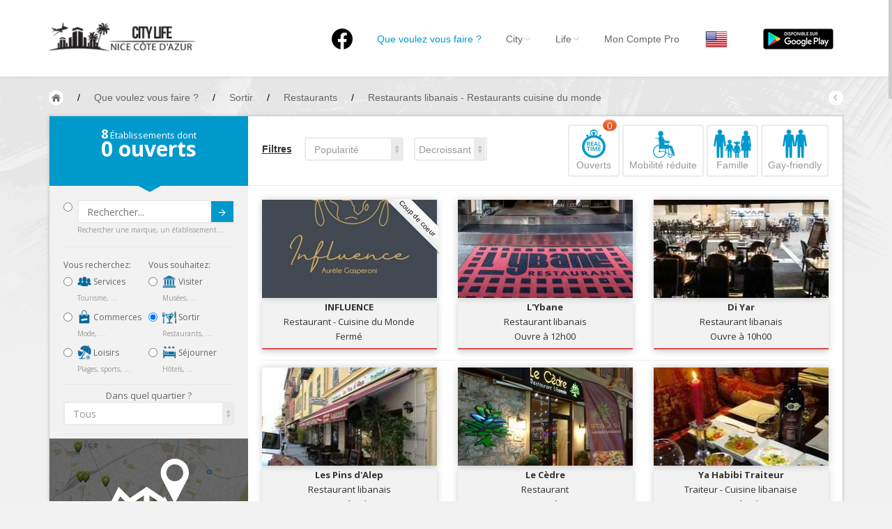

--- FILE ---
content_type: text/html; charset=UTF-8
request_url: https://nice.city-life.fr/Sortir?scat%5B%5D=34&tag%5B%5D=58&tag%5B%5D=427
body_size: 16205
content:
<!DOCTYPE html>
<html>
  <head>
  	<meta http-equiv="Content-Type" content="text/html; charset=UTF-8">
    <meta name="viewport" id="viewport" content="width=device-width, initial-scale=1.0">
	<meta name="description" content="Vous recherchez un restaurant ouvert maintenant à Nice ? Toutes les adresses sont sur Nice City-Life ! Réservez maintenant votre restaurant !" />
	<meta name="keywords" content="restaurant nice, restaurants nice, restaurant a nice, restaurants a nice" />			<title>Restaurants à Nice / Restaurants libanais  - Restaurants cuisine du monde - Nice City Life</title>
		
    <link href="https://nice.city-life.fr/dist/css/bootstrap.css" rel="stylesheet" media="screen">
    <link href="https://nice.city-life.fr/assets/css/custom.css" rel="stylesheet" media="screen">
	<link rel="icon" type="image/png" href="https://nice.city-life.fr/favicon.ico">
    <!--[if lt IE 9]>
      <script src="assets/js/html5shiv.js"></script>
      <script src="assets/js/respond.min.js"></script>
    <![endif]-->
  </head>
  <body id="top" class="thebg" >
	<style>
.header_h1 {
	font-family: "Helvetica Neue",Helvetica,Arial,sans-serif;
	font-size: 14px;
	font-weight: 400;
	margin: 0px;
	padding: 0px;
	display: inline-block;
	line-height: 20px;
}
.navbar-collapse, .in  {
	background:white;
}
</style>
<div class="navbar-wrapper2 navbar-fixed-top" style="max-height: 110px;">
  <div class="container">
		<div class="navbar mtnav">
			<div class="container offset-3">
            
			  <div class="navbar-header">
          <button data-target=".navbar-collapse" data-toggle="collapse" class="navbar-toggle" type="button">
            <span class="icon-bar"></span>
            <span class="icon-bar"></span>
            <span class="icon-bar"></span>
          </button>
          <div style="margin-top: 0px;margin-bottom: 0px;">
            <a href="https://nice.city-life.fr/" class="navbar-brand"><img src="https://nice.city-life.fr/images/logo.png" alt="Nice City Life" class="logo"/></a>
          </div>
			  </div>
              
			  <div class="navbar-collapse collapse">
          <ul class="nav navbar-nav navbar-right">
					<li>
						<a href="https://www.facebook.com/nice.city.life/" style="padding-top: 10px;"  ><img src="/images/logofb.png" alt="Facebook"></a>
					</li>
				  <li class=" homebutton" style="display:none;">
            <a href="https://nice.city-life.fr/index.php">Nice City Life</a>
          </li>

				  <li class="active dropdown">
					<a data-toggle="dropdown" class="dropdown-toggle" href="#"><h1 class='header_h1'>Que voulez vous faire ?</h1></a>
					<ul class="dropdown-menu " style="padding: 5px 0px 0px 0px;right: -150% !important;">
					  <li>
							<div class="row dropwidth03" >
								<ul class="droplist col-md-3" style="width: 22%;">
								  <li class="dropdown-header" style="padding: 0px 0px 5px 15px;font-size:16px;color:#2A6496;">Par activité</li>
								  <li style="padding: 2px 0px 10px 15px;"><a href="https://nice.city-life.fr/Sejourner" title="Toutes les adresses pour séjourner à Nice"><img src="https://nice.city-life.fr/images/icons/sejourner.png" alt="Séjourner à Nice" style="width:20px;margin-bottom: 5px;"> Séjourner</a><span class="dropdown-header" style="padding: 0px 0px;color:rgba(140, 140, 140, 1);">Hôtels, ...</span></li>
								  <li style="padding: 2px 0px 10px 15px;"><a href="https://nice.city-life.fr/Visiter" title="Toutes les adresses pour visiter Nice"><img src="https://nice.city-life.fr/images/icons/visiter.png" alt="Visiter Nice" style="width:20px;margin-bottom: 5px;"> Visiter</a><span class="dropdown-header" style="padding: 0px 0px;color:rgba(140, 140, 140, 1);">Musées, ...</span></li>
								  <li style="padding: 2px 0px 10px 15px;"><a href="https://nice.city-life.fr/Sortir" title="Toutes les adresses pour sortir à Nice"><img src="https://nice.city-life.fr/images/icons/sortir.png" alt="Sortir à Nice" style="width:20px;margin-bottom: 5px;"> Sortir</a><span class="dropdown-header" style="padding: 0px 0px;color:rgba(140, 140, 140, 1);">Restaurants, ...</span></li>
								  <li style="padding: 2px 0px 10px 15px;"><a href="https://nice.city-life.fr/Commerces" title="Les commerces de Nice"><img src="https://nice.city-life.fr/images/icons/commerces.png" alt="Les commerces de Nice" style="width:20px;margin-bottom: 5px;"> Commerces</a><span class="dropdown-header" style="padding: 0px 0px;color:rgba(140, 140, 140, 1);">Mode, ...</span></li>
								  <li style="padding: 2px 0px 10px 15px;"><a href="https://nice.city-life.fr/Loisirs" title="Les loisirs à Nice"><img src="https://nice.city-life.fr/images/icons/loisirs.png" alt="Les loisirs à Nice" style="width:20px;margin-bottom: 5px;"> Loisirs</a><span class="dropdown-header" style="padding: 0px 0px;color:rgba(140, 140, 140, 1);">Plages, sports, ...</span></li>
								  <li style="padding: 2px 0px 10px 15px;"><a href="https://nice.city-life.fr/Services" title="Les services de Nice"><img src="https://nice.city-life.fr/images/icons/services.png" alt="Les services de Nice" style="width:20px;margin-bottom: 5px;"> Services</a><span class="dropdown-header" style="padding: 0px 0px;color:rgba(140, 140, 140, 1);">Tourisme, ...</span></li>						  
								</ul>	
								<ul class="droplist col-md-3" style="width:26%;">
								  <li class="dropdown-header" style="padding: 0px 0px 5px 15px;font-size:16px;color:#2A6496;">Par quartiers</li>
								  <li id="promenademenu"><a href="https://nice.city-life.fr/list.php?quartier=1" onmouseover="if(document.images) document.getElementById('Image-Maps-Com-image-maps-2014-09-22-091131').src= 'https://nice.city-life.fr/images/carte/promenade.jpg';" onmouseout="if(document.images) document.getElementById('Image-Maps-Com-image-maps-2014-09-22-091131').src= 'https://nice.city-life.fr/images/carte/base.jpg';">Nice Promenade des Anglais</a></li>
								  <li id="paillonmenu"><a href="https://nice.city-life.fr/list.php?quartier=2" onmouseover="if(document.images) document.getElementById('Image-Maps-Com-image-maps-2014-09-22-091131').src= 'https://nice.city-life.fr/images/carte/paillon.jpg';" onmouseout="if(document.images) document.getElementById('Image-Maps-Com-image-maps-2014-09-22-091131').src= 'https://nice.city-life.fr/images/carte/base.jpg';" >Nice Promenade du Paillon</a></li>
								  <li id="portmenu"><a href="https://nice.city-life.fr/list.php?quartier=3" onmouseover="if(document.images) document.getElementById('Image-Maps-Com-image-maps-2014-09-22-091131').src= 'https://nice.city-life.fr/images/carte/port.jpg';" onmouseout="if(document.images) document.getElementById('Image-Maps-Com-image-maps-2014-09-22-091131').src= 'https://nice.city-life.fr/images/carte/base.jpg';">Nice le Port</a></li>
								  <li id="vieuxnicemenu"><a href="https://nice.city-life.fr/list.php?quartier=4" onmouseover="if(document.images) document.getElementById('Image-Maps-Com-image-maps-2014-09-22-091131').src= 'https://nice.city-life.fr/images/carte/vieux-nice.jpg';" onmouseout="if(document.images) document.getElementById('Image-Maps-Com-image-maps-2014-09-22-091131').src= 'https://nice.city-life.fr/images/carte/base.jpg';">Nice le Vieux Nice</a></li>
								  <li id="coeurmenu"><a href="https://nice.city-life.fr/list.php?quartier=5" onmouseover="if(document.images) document.getElementById('Image-Maps-Com-image-maps-2014-09-22-091131').src= 'https://nice.city-life.fr/images/carte/coeur-ville.jpg';" onmouseout="if(document.images) document.getElementById('Image-Maps-Com-image-maps-2014-09-22-091131').src= 'https://nice.city-life.fr/images/carte/base.jpg';" >Nice le Coeur de Ville</a></li>
								  <li id="collinesmenu"><a href="https://nice.city-life.fr/list.php?quartier=6" onmouseover="if(document.images) document.getElementById('Image-Maps-Com-image-maps-2014-09-22-091131').src= 'https://nice.city-life.fr/images/carte/collines.jpg';" onmouseout="if(document.images) document.getElementById('Image-Maps-Com-image-maps-2014-09-22-091131').src= 'https://nice.city-life.fr/images/carte/base.jpg';">Nice les Collines Niçoises</a></li>
								  <li id="maraismenu"><a href="https://nice.city-life.fr/list.php?quartier=7" onmouseover="if(document.images) document.getElementById('Image-Maps-Com-image-maps-2014-09-22-091131').src= 'https://nice.city-life.fr/images/carte/marais.jpg';" onmouseout="if(document.images) document.getElementById('Image-Maps-Com-image-maps-2014-09-22-091131').src= 'https://nice.city-life.fr/images/carte/base.jpg';">Nice le petit Marais Niçois</a></li>
								  <li id="plainemenu"><a href="https://nice.city-life.fr/list.php?quartier=8" onmouseover="if(document.images) document.getElementById('Image-Maps-Com-image-maps-2014-09-22-091131').src= 'https://nice.city-life.fr/images/carte/plaine-du-var.jpg';" onmouseout="if(document.images) document.getElementById('Image-Maps-Com-image-maps-2014-09-22-091131').src= 'https://nice.city-life.fr/images/carte/base.jpg';">Nice la plaine du Var</a></li>
								  <li id="ormenu"><a href="https://nice.city-life.fr/list.php?quartier=9" onmouseover="if(document.images) document.getElementById('Image-Maps-Com-image-maps-2014-09-22-091131').src= 'https://nice.city-life.fr/images/carte/or.jpg';" onmouseout="if(document.images) document.getElementById('Image-Maps-Com-image-maps-2014-09-22-091131').src= 'https://nice.city-life.fr/images/carte/base.jpg';">Nice le Carré d’Or</a></li>
								  <li id="aeroportmenu"><a href="https://nice.city-life.fr/list.php?quartier=10" onmouseover="if(document.images) document.getElementById('Image-Maps-Com-image-maps-2014-09-22-091131').src= 'https://nice.city-life.fr/images/carte/aeroport.jpg';" onmouseout="if(document.images) document.getElementById('Image-Maps-Com-image-maps-2014-09-22-091131').src= 'https://nice.city-life.fr/images/carte/base.jpg';" >Nice Aéroport</a></li>
								</ul>	
								<ul class="droplist col-md-6" style="background-color:#05a3d2;padding-left: 0px;margin-left: 13px;height:100%;">
									<li style="padding: 0px;border-bottom:0px;">
                    <img id="Image-Maps-Com-image-maps-2014-09-22-091131" src="https://nice.city-life.fr/images/carte/base.jpg" style="width:440px; height:312px;" usemap="#ImageMapsCom-image-maps-2014-09-22-091131" alt="Carte de Nice" />
                    <map name="ImageMapsCom-image-maps-2014-09-22-091131" id="ImageMapsCom-image-maps-2014-09-22-091131">
                        <area shape="rect" coords="438,310,440,312" alt="Image Map" style="outline:none;" title="Image Map" href="#" />
                        <area  alt="" title="aeroport" href="https://nice.city-life.fr/list.php?quartier=10" shape="poly" coords="169,311,191,268,193,282,189,298,189,311" style="outline:none;" target="_self" onmouseover="if(document.images) document.getElementById('Image-Maps-Com-image-maps-2014-09-22-091131').src= 'https://nice.city-life.fr/images/carte/aeroport.jpg';document.getElementById('aeroportmenu').className = 'active';" onmouseout="if(document.images) document.getElementById('Image-Maps-Com-image-maps-2014-09-22-091131').src= 'https://nice.city-life.fr/images/carte/base.jpg';document.getElementById('aeroportmenu').className = '';" />
                        <area  alt="" title="plaine" href="https://nice.city-life.fr/list.php?quartier=8" shape="poly" coords="82,310,4,309,5,3,42,3,39,151" style="outline:none;" target="_self"  onmouseover="if(document.images) document.getElementById('Image-Maps-Com-image-maps-2014-09-22-091131').src= 'https://nice.city-life.fr/images/carte/plaine-du-var.jpg';document.getElementById('plainemenu').className = 'active';" onmouseout="if(document.images) document.getElementById('Image-Maps-Com-image-maps-2014-09-22-091131').src= 'https://nice.city-life.fr/images/carte/base.jpg';document.getElementById('plainemenu').className = '';"  />
                        <area  alt="" title="collines1" href="https://nice.city-life.fr/list.php?quartier=6" shape="poly" coords="84,311,43,152,43,2,246,2,265,56,273,103,271,140,250,179,255,188,235,203,214,225,187,256,196,269,167,310" style="outline:none;" target="_self"  onmouseover="if(document.images) document.getElementById('Image-Maps-Com-image-maps-2014-09-22-091131').src= 'https://nice.city-life.fr/images/carte/collines.jpg';document.getElementById('collinesmenu').className = 'active';" onmouseout="if(document.images) document.getElementById('Image-Maps-Com-image-maps-2014-09-22-091131').src= 'https://nice.city-life.fr/images/carte/base.jpg';document.getElementById('collinesmenu').className = '';"  />
                        <area  alt="" title="promenade" href="https://nice.city-life.fr/list.php?quartier=1" shape="poly" coords="192,267,187,260,228,212,233,201,278,179,336,168,338,176,300,179,263,195,238,208" style="outline:none;" target="_self"  onmouseover="if(document.images) document.getElementById('Image-Maps-Com-image-maps-2014-09-22-091131').src= 'https://nice.city-life.fr/images/carte/promenade.jpg';document.getElementById('promenademenu').className = 'active';" onmouseout="if(document.images) document.getElementById('Image-Maps-Com-image-maps-2014-09-22-091131').src= 'https://nice.city-life.fr/images/carte/base.jpg';document.getElementById('promenademenu').className = '';"  />
                        <area  alt="" title="coeur de ville" href="https://nice.city-life.fr/list.php?quartier=5" shape="poly" coords="247,3,292,2,296,45,307,45,330,78,347,98,381,95,410,131,395,131,387,145,381,140,369,152,346,161,338,146,305,156,304,175,280,180,257,189,252,179,268,148,272,112,267,63" style="outline:none;" target="_self"  onmouseover="if(document.images) document.getElementById('Image-Maps-Com-image-maps-2014-09-22-091131').src= 'https://nice.city-life.fr/images/carte/coeur-ville.jpg';document.getElementById('coeurmenu').className = 'active';" onmouseout="if(document.images) document.getElementById('Image-Maps-Com-image-maps-2014-09-22-091131').src= 'https://nice.city-life.fr/images/carte/base.jpg';document.getElementById('coeurmenu').className = '';"  />
                        <area  alt="" title="or" href="https://nice.city-life.fr/list.php?quartier=9" shape="poly" coords="305,173,303,155,340,145,347,166" style="outline:none;" target="_self"  onmouseover="if(document.images) document.getElementById('Image-Maps-Com-image-maps-2014-09-22-091131').src= 'https://nice.city-life.fr/images/carte/or.jpg';document.getElementById('ormenu').className = 'active';" onmouseout="if(document.images) document.getElementById('Image-Maps-Com-image-maps-2014-09-22-091131').src= 'https://nice.city-life.fr/images/carte/base.jpg';document.getElementById('ormenu').className = '';"  />
                        <area  alt="" title="paillon" href="https://nice.city-life.fr/list.php?quartier=2" shape="poly" coords="347,167,344,162,366,154,380,140,386,144,370,161" style="outline:none;" target="_self"  onmouseover="if(document.images) document.getElementById('Image-Maps-Com-image-maps-2014-09-22-091131').src= 'https://nice.city-life.fr/images/carte/paillon.jpg';document.getElementById('paillonmenu').className = 'active';" onmouseout="if(document.images) document.getElementById('Image-Maps-Com-image-maps-2014-09-22-091131').src= 'https://nice.city-life.fr/images/carte/base.jpg';document.getElementById('paillonmenu').className = '';"  />
                        <area  alt="" title="vieux nice" href="https://nice.city-life.fr/list.php?quartier=4" shape="poly" coords="339,177,335,171,371,160,386,144,392,158,394,183,384,182,378,173,359,171" style="outline:none;" target="_self"  onmouseover="if(document.images) document.getElementById('Image-Maps-Com-image-maps-2014-09-22-091131').src= 'https://nice.city-life.fr/images/carte/vieux-nice.jpg';document.getElementById('vieuxnicemenu').className = 'active';" onmouseout="if(document.images) document.getElementById('Image-Maps-Com-image-maps-2014-09-22-091131').src= 'https://nice.city-life.fr/images/carte/base.jpg';document.getElementById('vieuxnicemenu').className = '';"  />
                        <area  alt="" title="port" href="https://nice.city-life.fr/list.php?quartier=3" shape="poly" coords="394,185,397,168,390,150,420,149,425,191" style="outline:none;" target="_self"  onmouseover="if(document.images) document.getElementById('Image-Maps-Com-image-maps-2014-09-22-091131').src= 'https://nice.city-life.fr/images/carte/port.jpg';document.getElementById('portmenu').className = 'active';" onmouseout="if(document.images) document.getElementById('Image-Maps-Com-image-maps-2014-09-22-091131').src= 'https://nice.city-life.fr/images/carte/base.jpg';document.getElementById('portmenu').className = '';"  />
                        <area  alt="" title="marais" href="https://nice.city-life.fr/list.php?quartier=7" shape="poly" coords="392,150,388,146,393,132,411,130,418,150" style="outline:none;" target="_self"  onmouseover="if(document.images) document.getElementById('Image-Maps-Com-image-maps-2014-09-22-091131').src= 'https://nice.city-life.fr/images/carte/marais.jpg';document.getElementById('maraismenu').className = 'active';" onmouseout="if(document.images) document.getElementById('Image-Maps-Com-image-maps-2014-09-22-091131').src= 'https://nice.city-life.fr/images/carte/base.jpg';document.getElementById('maraismenu').className = '';"  />
                        <area  alt="" title="collines2" href="https://nice.city-life.fr/list.php?quartier=6" shape="poly" coords="292,3,437,1,438,197,427,193,420,154,412,129,379,92,346,96,327,81,314,46,295,44" style="outline:none;" target="_self"  onmouseover="if(document.images) document.getElementById('Image-Maps-Com-image-maps-2014-09-22-091131').src= 'https://nice.city-life.fr/images/carte/collines.jpg';document.getElementById('collinesmenu').className = 'active';" onmouseout="if(document.images) document.getElementById('Image-Maps-Com-image-maps-2014-09-22-091131').src= 'https://nice.city-life.fr/images/carte/base.jpg';document.getElementById('collinesmenu').className = '';"  />
                    </map>
                    <div style="width:100%;height:85px;text-align:center;padding-top:30px;background-color:#05a3d2;">
                      <a href="https://nice.city-life.fr/quartiers.php" style="font-family: 'Open Sans';font-size: 16px;font-weight: 700;color:white;text-shadow: 0px -1px 0px rgba(0, 0, 0, 0.4);">EN SAVOIR PLUS SUR LES QUARTIERS DE NICE</a>
                    </div>
									</li>
								</ul>		
							</div>
					  </li>
					</ul>
				  </li>

				  <li class=" dropdown">
            <a data-toggle="dropdown" class="dropdown-toggle" href="#">City<b class="lightcaret mt-2"></b></a>
            <ul class="dropdown-menu">	
              <li><a href="https://nice.city-life.fr/enjoy.php">Nice, ma ville</a></li>
              <li><a href="https://nice.city-life.fr/quartiers.php">Nice, les quartiers</a></li>
              <li><a href="https://nice.city-life.fr/promenades.php">Nice, les promenades</a></li>
              <li><a href="https://nice.city-life.fr/livres.php">Nice, la bibliothèque niçoise</a></li>
              <li><a href="https://nice.city-life.fr/riviera-pass.php">Nice, le French Riviera Pass</a></li>
              <li><a href="https://nice.city-life.fr/villages.php">Autour de Nice</a></li>
            </ul>
				  </li>
				  
				  <li class=" dropdown">
            <a data-toggle="dropdown" class="dropdown-toggle" href="#">Life<b class="lightcaret mt-2"></b></a>
            <ul class="dropdown-menu">	
              <li><a href="https://nice.city-life.fr/#Events">Nice, les évènements</a></li>
              <li><a href="https://nice.city-life.fr/list.php?cat=5&scat%5B%5D=24&tag%5B%5D=134">Nice, les plages</a></li>
              <li><a href="https://nice.city-life.fr/cuisine-nicoise.php">Nice, la cuisine Niçoise</a></li>
              <li><a href="https://nice.city-life.fr/artisanat-local.php">Nice, les produits de l'artisanat local</a></li>
              <li><a href="https://nice.city-life.fr/personnalites.php">Nice, les personnalités</a></li>
              <li><a href="https://nice.city-life.fr/petites_histoires.php">Nice, les petites histoires</a></li>
            </ul>
				  </li>
				  
				  <li>
                        <a href="https://nice.city-life.fr/login.php">Mon Compte Pro</a>
            	
				  </li>

          <li>
                        <a href="/Sortir?scat%5B%5D=34&tag%5B%5D=58&tag%5B%5D=427&lang=en" style="padding:9px;"><img src="https://nice.city-life.fr/images/flags/en.png" alt="City Life - en"></a>
				  </li>

          <li id="googleplay">
            <a href="https://play.google.com/store/apps/details?id=com.citylife.nice" style="padding-top:0;padding-bottom:0;"><img alt="Disponible sur Google Play" src="/images/fr_google-play-badge.png" style="padding:10px;" /></a>
          </li>

          </ul>
			  </div>
              
			</div>
          </div>
  </div>
</div>	<div class="container breadcrub">
	    <div>
			<a class="homebtn left" href="https://nice.city-life.fr/index.php"></a>
			<div class="left">
				<ul class="bcrumbs">
					<li>/</li>
					<li><div itemscope itemtype="http://data-vocabulary.org/Breadcrumb"><a href="https://nice.city-life.fr/list.php" itemprop="url"><span itemprop="title">Que voulez vous faire ?</span></a></div></li>
										<li>/</li>
					<li><div itemscope itemtype="http://data-vocabulary.org/Breadcrumb"><a href="https://nice.city-life.fr/Sortir" itemprop="url"><span itemprop="title">Sortir</span></a></div></li>
															<li>/</li>
					<li><div itemscope itemtype="http://data-vocabulary.org/Breadcrumb"><a href="https://nice.city-life.fr/Sortir?scat%5B%5D=34" itemprop="url"><span itemprop="title">Restaurants</span></a></div></li>
															<li>/</li>
					<li><div itemscope itemtype="http://data-vocabulary.org/Breadcrumb"><a href="https://nice.city-life.fr/Sortir?scat%5B%5D=34&tag%5B%5D=58&tag%5B%5D=427" itemprop="url"><span itemprop="title">Restaurants libanais  - Restaurants cuisine du monde</span></a></div></li>
									</ul>				
			</div>
			<a class="backbtn right" href="#"></a>
		</div>
		<div class="clearfix"></div>
	</div>
	<div class="container">
		<div class="container pagecontainer offset-0" style="margin-top: 15px;">
			<div class="col-md-3 filters offset-0">
				<div class="filtertip">
					<div class="padding20">
						<p class="size13"><span class="size18 bold counthotel"></span> Établissements dont</p>
						<p class="size30 bold"><span class="countprice"></span> ouverts</p>
					</div>
					<div class="tip-arrow"></div>
				</div>
				<div class="bookfilters hpadding20">
						<div class="wh100percent" style="float:left;">
							<div class="radio" style="margin-top: 0px;margin-bottom: 0px;">
								<form action="list.php" method="get">
								<input type="radio" name="optionsRadios" id="radio_search" value="option9">
								<button type="submit" class="btn btn-default btncustom" style="top: 22px;right: 21px;height: 30px;">Submit<img src="https://nice.city-life.fr/images/arrow.png" alt=""/></button>
								<input type="text" name="search" class="form-control" placeholder="Rechercher..." >
								<div class="size10 ca03">Rechercher une marque, un établissement...</div>
								</form>
							</div>
						<div class="line2"></div>
						</div>
						<div class="w50percent">
							<p class="cstyle08">Vous recherchez:</p>
							<div class="radio">
																<label>
									<input type="radio" class="loading" name="optionsRadios" id="radio_services" value="option1"  onclick="javascript:var u='https://nice.city-life.fr/Services';document.location=u">
									<a href="https://nice.city-life.fr/Services" class="no_underline"><img src="https://nice.city-life.fr/images/icons/services.png" alt="Les services à Nice" style="width:20px;margin-bottom: 5px;"> Services</a>
								</label>
								<div class="size10 ca03">Tourisme, ...</div>
							
							</div>
							<div class="radio">
																<label>
									<input type="radio" class="loading" name="optionsRadios" id="radio_commerces" value="option2"  onclick="javascript:var u='https://nice.city-life.fr/Commerces';document.location=u">
									<a href="https://nice.city-life.fr/Commerces" class="no_underline"><img src="https://nice.city-life.fr/images/icons/commerces.png" alt="Les commerces à Nice" style="width:20px;margin-bottom: 5px;"> Commerces</a>
								</label>
								<div class="size10 ca03">Mode, ...</div>
							</div>
							<div class="radio">
																<label>
									<input type="radio" class="loading" name="optionsRadios" id="radio_loisirs" value="option3"  onclick="javascript:var u='https://nice.city-life.fr/Loisirs';document.location=u">
									<a href="https://nice.city-life.fr/Loisirs" class="no_underline"><img src="https://nice.city-life.fr/images/icons/loisirs.png" alt="Les loisirs à Nice" style="width:20px;margin-bottom: 5px;"> Loisirs</a>
								</label>
								<div class="size10 ca03">Plages, sports, ...</div>
							</div>
						</div>
						
						<div class="w50percentlast">
							<p class="cstyle08">Vous souhaitez:</p>
							<div class="radio">
																<label>
									<input type="radio" class="loading" name="optionsRadios" id="radio_visiter" value="option6"  onclick="javascript:var u='https://nice.city-life.fr/Visiter';document.location=u">
									<a href="https://nice.city-life.fr/Visiter" class="no_underline"><img src="https://nice.city-life.fr/images/icons/visiter.png" alt="Visiter Nice" style="width:20px;margin-bottom: 5px;"> Visiter</a>
								</label>
								<div class="size10 ca03">Musées, ...</div>
							</div>
							<div class="radio">
																<label>
									<input type="radio" class="loading" name="optionsRadios" id="radio_sortir" value="option7" checked onclick="javascript:var u='https://nice.city-life.fr/Sortir';document.location=u">
									<a href="https://nice.city-life.fr/Sortir" class="no_underline"><img src="https://nice.city-life.fr/images/icons/sortir.png" alt="Sortir à Nice" style="width:20px;margin-bottom: 5px;"> Sortir</a>
								</label>
								<div class="size10 ca03">Restaurants, ...</div>
							</div>
							<div class="radio">
																<label>
									<input type="radio" class="loading" name="optionsRadios" id="radio_sejourner" value="option8"  onclick="javascript:var u='https://nice.city-life.fr/Sejourner';document.location=u">
									<a href="https://nice.city-life.fr/Sejourner" class="no_underline"><img src="https://nice.city-life.fr/images/icons/sejourner.png" alt="Séjourner à Nice" style="width:20px;margin-bottom: 5px;"> Séjourner</a>
								</label>
								<div class="size10 ca03">Hôtels, ...</div>
							</div>
						</div>	
						
						<div class="clearfix"></div>
						<div class="line2" style="margin: 0px 0px 6px;"></div>
						<div class="tab_quartier">
							<div class="fullwidth">
								<div class="clearfix"></div>
								<div style="width:100%;text-align:center;">
								<span class="opensans size13">Dans quel quartier ?</span>
								</div>
								<select class="form-control mySelectBoxClass" onchange="javascript:var u='https://nice.city-life.fr/Sortir?scat%5B%5D=34&amp;tag%5B%5D=58&amp;tag%5B%5D=427';document.location=u+((u.indexOf('?')>0)?'&amp;':'?')+'quartier='+this.value">
								  <option selected value="all">Tous</option>
								  <option value="12" >Autour de Nice</option>
								  <option value="10" >Nice Côte d’Azur Aéroport</option>
								  <option value="8" >Nice la plaine du Var</option>
								  <option value="1" >Nice la Promenade des Anglais</option>
								  <option value="2" >Nice la Promenade du Paillon</option>
								  <option value="9" >Nice le Carré d’Or</option>
								  <option value="5" >Nice le Coeur de Ville</option>
								  <option value="7" >Nice le petit Marais Niçois</option>
								  <option value="3" >Nice le Port</option>
								  <option value="4" >Nice le Vieux Nice</option>
								  <option value="6" >Nice les Collines Niçoises</option>
								</select>
															</div>
						</div>
						<div class="line2"></div>
						
						<div class="tab_services none">
							<a href="https://nice.city-life.fr/map.php?cat=3&amp;scat%5B%5D=34&amp;tag%5B%5D=58&amp;tag%5B%5D=427" style="margin-left: -20px"><img src="https://nice.city-life.fr/images/view_map.jpg" style="width:calc(100% + 40px);" alt="Voir sur la carte"></a>
							<div class="wh100percent">
								<div class="checkbox">
									<label>
										<input type="checkbox"  onclick="javascript:var u='https://nice.city-life.fr/Sortir?scat%5B%5D=34&amp;tag%5B%5D=58&amp;tag%5B%5D=427';document.location=u+((u.indexOf('?')>0)?'&amp;':'?')+'open=yes'"> <strong style="font-size: 15px;">Ouverts maintenant</strong> 09:35									</label>
								</div>
								<div class="checkbox">
									<input type="checkbox" class="loading" onclick="javascript:var u='https://nice.city-life.fr/Sortir?scat%5B%5D=34&amp;tag%5B%5D=58&amp;tag%5B%5D=427';document.location=u+((u.indexOf('?')>0)?'&amp;':'?')+'scat%5B%5D=55'" >
									Ambassades & Consulats																	</div>
								<div class="checkbox">
									<input type="checkbox" class="loading" onclick="javascript:var u='https://nice.city-life.fr/Sortir?scat%5B%5D=34&amp;tag%5B%5D=58&amp;tag%5B%5D=427';document.location=u+((u.indexOf('?')>0)?'&amp;':'?')+'scat%5B%5D=94'" >
									Banques & Assurances																	</div>
								<div class="checkbox">
									<input type="checkbox" class="loading" onclick="javascript:var u='https://nice.city-life.fr/Sortir?scat%5B%5D=34&amp;tag%5B%5D=58&amp;tag%5B%5D=427';document.location=u+((u.indexOf('?')>0)?'&amp;':'?')+'scat%5B%5D=80'" >
									Bureaux de change																	</div>
								<div class="checkbox">
									<input type="checkbox" class="loading" onclick="javascript:var u='https://nice.city-life.fr/Sortir?scat%5B%5D=34&amp;tag%5B%5D=58&amp;tag%5B%5D=427';document.location=u+((u.indexOf('?')>0)?'&amp;':'?')+'scat%5B%5D=81'" >
									Bureaux de Poste																	</div>
								<div class="checkbox">
									<input type="checkbox" class="loading" onclick="javascript:var u='https://nice.city-life.fr/Sortir?scat%5B%5D=34&amp;tag%5B%5D=58&amp;tag%5B%5D=427';document.location=u+((u.indexOf('?')>0)?'&amp;':'?')+'scat%5B%5D=74'" >
									Locations de Voitures																	</div>
								<div class="checkbox">
									<input type="checkbox" class="loading" onclick="javascript:var u='https://nice.city-life.fr/Sortir?scat%5B%5D=34&amp;tag%5B%5D=58&amp;tag%5B%5D=427';document.location=u+((u.indexOf('?')>0)?'&amp;':'?')+'scat%5B%5D=70'" >
									Service des Objets trouvés																	</div>
								<div class="checkbox">
									<input type="checkbox" class="loading" onclick="javascript:var u='https://nice.city-life.fr/Sortir?scat%5B%5D=34&amp;tag%5B%5D=58&amp;tag%5B%5D=427';document.location=u+((u.indexOf('?')>0)?'&amp;':'?')+'scat%5B%5D=93'" >
									Services à domicile																	</div>
								<div class="checkbox">
									<input type="checkbox" class="loading" onclick="javascript:var u='https://nice.city-life.fr/Sortir?scat%5B%5D=34&amp;tag%5B%5D=58&amp;tag%5B%5D=427';document.location=u+((u.indexOf('?')>0)?'&amp;':'?')+'scat%5B%5D=95'" >
									Services Automobiles & Motos																	</div>
								<div class="checkbox">
									<input type="checkbox" class="loading" onclick="javascript:var u='https://nice.city-life.fr/Sortir?scat%5B%5D=34&amp;tag%5B%5D=58&amp;tag%5B%5D=427';document.location=u+((u.indexOf('?')>0)?'&amp;':'?')+'scat%5B%5D=113'" >
									Services aux Consommateurs																	</div>
								<div class="checkbox">
									<input type="checkbox" class="loading" onclick="javascript:var u='https://nice.city-life.fr/Sortir?scat%5B%5D=34&amp;tag%5B%5D=58&amp;tag%5B%5D=427';document.location=u+((u.indexOf('?')>0)?'&amp;':'?')+'scat%5B%5D=116'" >
									Services aux Entreprises																	</div>
								<div class="checkbox">
									<input type="checkbox" class="loading" onclick="javascript:var u='https://nice.city-life.fr/Sortir?scat%5B%5D=34&amp;tag%5B%5D=58&amp;tag%5B%5D=427';document.location=u+((u.indexOf('?')>0)?'&amp;':'?')+'scat%5B%5D=92'" >
									Services de nettoyage																	</div>
								<div class="checkbox">
									<input type="checkbox" class="loading" onclick="javascript:var u='https://nice.city-life.fr/Sortir?scat%5B%5D=34&amp;tag%5B%5D=58&amp;tag%5B%5D=427';document.location=u+((u.indexOf('?')>0)?'&amp;':'?')+'scat%5B%5D=71'" >
									Services de Police																	</div>
								<div class="checkbox">
									<input type="checkbox" class="loading" onclick="javascript:var u='https://nice.city-life.fr/Sortir?scat%5B%5D=34&amp;tag%5B%5D=58&amp;tag%5B%5D=427';document.location=u+((u.indexOf('?')>0)?'&amp;':'?')+'scat%5B%5D=101'" >
									Services des Impôts																	</div>
								<div class="checkbox">
									<input type="checkbox" class="loading" onclick="javascript:var u='https://nice.city-life.fr/Sortir?scat%5B%5D=34&amp;tag%5B%5D=58&amp;tag%5B%5D=427';document.location=u+((u.indexOf('?')>0)?'&amp;':'?')+'scat%5B%5D=108'" >
									Services Imprimeries Gravures																	</div>
								<div class="checkbox">
									<input type="checkbox" class="loading" onclick="javascript:var u='https://nice.city-life.fr/Sortir?scat%5B%5D=34&amp;tag%5B%5D=58&amp;tag%5B%5D=427';document.location=u+((u.indexOf('?')>0)?'&amp;':'?')+'scat%5B%5D=59'" >
									Services Informatiques & Numériques																	</div>
								<div class="checkbox">
									<input type="checkbox" class="loading" onclick="javascript:var u='https://nice.city-life.fr/Sortir?scat%5B%5D=34&amp;tag%5B%5D=58&amp;tag%5B%5D=427';document.location=u+((u.indexOf('?')>0)?'&amp;':'?')+'scat%5B%5D=54'" >
									Services Médicaux																	</div>
								<div class="checkbox">
									<input type="checkbox" class="loading" onclick="javascript:var u='https://nice.city-life.fr/Sortir?scat%5B%5D=34&amp;tag%5B%5D=58&amp;tag%5B%5D=427';document.location=u+((u.indexOf('?')>0)?'&amp;':'?')+'scat%5B%5D=28'" >
									Services Municipaux									<div class='size10 ca03'>Mairie, Police, ...</div>								</div>
								<div class="checkbox">
									<input type="checkbox" class="loading" onclick="javascript:var u='https://nice.city-life.fr/Sortir?scat%5B%5D=34&amp;tag%5B%5D=58&amp;tag%5B%5D=427';document.location=u+((u.indexOf('?')>0)?'&amp;':'?')+'scat%5B%5D=52'" >
									Services touristiques																	</div>
								<div class="checkbox">
									<input type="checkbox" class="loading" onclick="javascript:var u='https://nice.city-life.fr/Sortir?scat%5B%5D=34&amp;tag%5B%5D=58&amp;tag%5B%5D=427';document.location=u+((u.indexOf('?')>0)?'&amp;':'?')+'scat%5B%5D=96'" >
									Stations Services 																	</div>
								<div class="checkbox">
									<input type="checkbox" class="loading" onclick="javascript:var u='https://nice.city-life.fr/Sortir?scat%5B%5D=34&amp;tag%5B%5D=58&amp;tag%5B%5D=427';document.location=u+((u.indexOf('?')>0)?'&amp;':'?')+'scat%5B%5D=73'" >
									Transports																	</div>
							</div>
						</div>
						<div class="tab_commerces none">
							<a href="https://nice.city-life.fr/map.php?cat=3&amp;scat%5B%5D=34&amp;tag%5B%5D=58&amp;tag%5B%5D=427" style="margin-left: -20px"><img src="https://nice.city-life.fr/images/view_map.jpg" style="width:calc(100% + 40px);" alt="Voir sur la carte"></a>
							<div class="wh100percent">
								<div class="checkbox">
									<label>
										<input type="checkbox"  onclick="javascript:var u='https://nice.city-life.fr/Sortir?scat%5B%5D=34&amp;tag%5B%5D=58&amp;tag%5B%5D=427';document.location=u+((u.indexOf('?')>0)?'&amp;':'?')+'open=yes'"> <strong style="font-size: 15px;">Ouverts maintenant</strong> 09:35									</label>
								</div>
								<div class="checkbox">
									<input type="checkbox" class="loading" onclick="javascript:var u='https://nice.city-life.fr/Sortir?scat%5B%5D=34&amp;tag%5B%5D=58&amp;tag%5B%5D=427';document.location=u+((u.indexOf('?')>0)?'&amp;':'?')+'scat%5B%5D=100'" >
									Animaux																	</div>
								<div class="checkbox">
									<input type="checkbox" class="loading" onclick="javascript:var u='https://nice.city-life.fr/Sortir?scat%5B%5D=34&amp;tag%5B%5D=58&amp;tag%5B%5D=427';document.location=u+((u.indexOf('?')>0)?'&amp;':'?')+'scat%5B%5D=103'" >
									Articles de Plages																	</div>
								<div class="checkbox">
									<input type="checkbox" class="loading" onclick="javascript:var u='https://nice.city-life.fr/Sortir?scat%5B%5D=34&amp;tag%5B%5D=58&amp;tag%5B%5D=427';document.location=u+((u.indexOf('?')>0)?'&amp;':'?')+'scat%5B%5D=82'" >
									Artisans																	</div>
								<div class="checkbox">
									<input type="checkbox" class="loading" onclick="javascript:var u='https://nice.city-life.fr/Sortir?scat%5B%5D=34&amp;tag%5B%5D=58&amp;tag%5B%5D=427';document.location=u+((u.indexOf('?')>0)?'&amp;':'?')+'scat%5B%5D=21'" >
									Arts et décorations									<div class='size10 ca03'>Décoration, antiquaires, ...</div>								</div>
								<div class="checkbox">
									<input type="checkbox" class="loading" onclick="javascript:var u='https://nice.city-life.fr/Sortir?scat%5B%5D=34&amp;tag%5B%5D=58&amp;tag%5B%5D=427';document.location=u+((u.indexOf('?')>0)?'&amp;':'?')+'scat%5B%5D=122'" >
									Audition																	</div>
								<div class="checkbox">
									<input type="checkbox" class="loading" onclick="javascript:var u='https://nice.city-life.fr/Sortir?scat%5B%5D=34&amp;tag%5B%5D=58&amp;tag%5B%5D=427';document.location=u+((u.indexOf('?')>0)?'&amp;':'?')+'scat%5B%5D=22'" >
									Beauté / Bien-être									<div class='size10 ca03'>Produits de beauté, bijouteries, ...</div>								</div>
								<div class="checkbox">
									<input type="checkbox" class="loading" onclick="javascript:var u='https://nice.city-life.fr/Sortir?scat%5B%5D=34&amp;tag%5B%5D=58&amp;tag%5B%5D=427';document.location=u+((u.indexOf('?')>0)?'&amp;':'?')+'scat%5B%5D=123'" >
									Bike Tours & Rentals																	</div>
								<div class="checkbox">
									<input type="checkbox" class="loading" onclick="javascript:var u='https://nice.city-life.fr/Sortir?scat%5B%5D=34&amp;tag%5B%5D=58&amp;tag%5B%5D=427';document.location=u+((u.indexOf('?')>0)?'&amp;':'?')+'scat%5B%5D=37'" >
									Bureaux de Tabacs																	</div>
								<div class="checkbox">
									<input type="checkbox" class="loading" onclick="javascript:var u='https://nice.city-life.fr/Sortir?scat%5B%5D=34&amp;tag%5B%5D=58&amp;tag%5B%5D=427';document.location=u+((u.indexOf('?')>0)?'&amp;':'?')+'scat%5B%5D=38'" >
									Cadeaux-Souvenirs																	</div>
								<div class="checkbox">
									<input type="checkbox" class="loading" onclick="javascript:var u='https://nice.city-life.fr/Sortir?scat%5B%5D=34&amp;tag%5B%5D=58&amp;tag%5B%5D=427';document.location=u+((u.indexOf('?')>0)?'&amp;':'?')+'scat%5B%5D=39'" >
									Centres Commerciaux																	</div>
								<div class="checkbox">
									<input type="checkbox" class="loading" onclick="javascript:var u='https://nice.city-life.fr/Sortir?scat%5B%5D=34&amp;tag%5B%5D=58&amp;tag%5B%5D=427';document.location=u+((u.indexOf('?')>0)?'&amp;':'?')+'scat%5B%5D=90'" >
									Chaussures																	</div>
								<div class="checkbox">
									<input type="checkbox" class="loading" onclick="javascript:var u='https://nice.city-life.fr/Sortir?scat%5B%5D=34&amp;tag%5B%5D=58&amp;tag%5B%5D=427';document.location=u+((u.indexOf('?')>0)?'&amp;':'?')+'scat%5B%5D=40'" >
									Concept Stores 																	</div>
								<div class="checkbox">
									<input type="checkbox" class="loading" onclick="javascript:var u='https://nice.city-life.fr/Sortir?scat%5B%5D=34&amp;tag%5B%5D=58&amp;tag%5B%5D=427';document.location=u+((u.indexOf('?')>0)?'&amp;':'?')+'scat%5B%5D=124'" >
									Cordonniers																	</div>
								<div class="checkbox">
									<input type="checkbox" class="loading" onclick="javascript:var u='https://nice.city-life.fr/Sortir?scat%5B%5D=34&amp;tag%5B%5D=58&amp;tag%5B%5D=427';document.location=u+((u.indexOf('?')>0)?'&amp;':'?')+'scat%5B%5D=23'" >
									Culture									<div class='size10 ca03'>Librairies, disquaires, ...</div>								</div>
								<div class="checkbox">
									<input type="checkbox" class="loading" onclick="javascript:var u='https://nice.city-life.fr/Sortir?scat%5B%5D=34&amp;tag%5B%5D=58&amp;tag%5B%5D=427';document.location=u+((u.indexOf('?')>0)?'&amp;':'?')+'scat%5B%5D=41'" >
									Fêtes																	</div>
								<div class="checkbox">
									<input type="checkbox" class="loading" onclick="javascript:var u='https://nice.city-life.fr/Sortir?scat%5B%5D=34&amp;tag%5B%5D=58&amp;tag%5B%5D=427';document.location=u+((u.indexOf('?')>0)?'&amp;':'?')+'scat%5B%5D=42'" >
									Fleuristes																	</div>
								<div class="checkbox">
									<input type="checkbox" class="loading" onclick="javascript:var u='https://nice.city-life.fr/Sortir?scat%5B%5D=34&amp;tag%5B%5D=58&amp;tag%5B%5D=427';document.location=u+((u.indexOf('?')>0)?'&amp;':'?')+'scat%5B%5D=19'" >
									Foods & Drinks									<div class='size10 ca03'>Supermarché, épicerie, ...</div>								</div>
								<div class="checkbox">
									<input type="checkbox" class="loading" onclick="javascript:var u='https://nice.city-life.fr/Sortir?scat%5B%5D=34&amp;tag%5B%5D=58&amp;tag%5B%5D=427';document.location=u+((u.indexOf('?')>0)?'&amp;':'?')+'scat%5B%5D=43'" >
									Luxe																	</div>
								<div class="checkbox">
									<input type="checkbox" class="loading" onclick="javascript:var u='https://nice.city-life.fr/Sortir?scat%5B%5D=34&amp;tag%5B%5D=58&amp;tag%5B%5D=427';document.location=u+((u.indexOf('?')>0)?'&amp;':'?')+'scat%5B%5D=62'" >
									Maisons & Equipements																	</div>
								<div class="checkbox">
									<input type="checkbox" class="loading" onclick="javascript:var u='https://nice.city-life.fr/Sortir?scat%5B%5D=34&amp;tag%5B%5D=58&amp;tag%5B%5D=427';document.location=u+((u.indexOf('?')>0)?'&amp;':'?')+'scat%5B%5D=60'" >
									Marchés																	</div>
								<div class="checkbox">
									<input type="checkbox" class="loading" onclick="javascript:var u='https://nice.city-life.fr/Sortir?scat%5B%5D=34&amp;tag%5B%5D=58&amp;tag%5B%5D=427';document.location=u+((u.indexOf('?')>0)?'&amp;':'?')+'scat%5B%5D=44'" >
									Mode																	</div>
								<div class="checkbox">
									<input type="checkbox" class="loading" onclick="javascript:var u='https://nice.city-life.fr/Sortir?scat%5B%5D=34&amp;tag%5B%5D=58&amp;tag%5B%5D=427';document.location=u+((u.indexOf('?')>0)?'&amp;':'?')+'scat%5B%5D=115'" >
									Motos - Concessionnaires Distributeurs																	</div>
								<div class="checkbox">
									<input type="checkbox" class="loading" onclick="javascript:var u='https://nice.city-life.fr/Sortir?scat%5B%5D=34&amp;tag%5B%5D=58&amp;tag%5B%5D=427';document.location=u+((u.indexOf('?')>0)?'&amp;':'?')+'scat%5B%5D=45'" >
									Opticiens																	</div>
								<div class="checkbox">
									<input type="checkbox" class="loading" onclick="javascript:var u='https://nice.city-life.fr/Sortir?scat%5B%5D=34&amp;tag%5B%5D=427';document.location=u+((u.indexOf('?')>0)?'&amp;':'?')+'scat%5B%5D=58'" >
									Presse																	</div>
								<div class="checkbox">
									<input type="checkbox" class="loading" onclick="javascript:var u='https://nice.city-life.fr/Sortir?scat%5B%5D=34&amp;tag%5B%5D=58&amp;tag%5B%5D=427';document.location=u+((u.indexOf('?')>0)?'&amp;':'?')+'scat%5B%5D=46'" >
									Sexy Shop 																	</div>
								<div class="checkbox">
									<input type="checkbox" class="loading" onclick="javascript:var u='https://nice.city-life.fr/Sortir?scat%5B%5D=34&amp;tag%5B%5D=58&amp;tag%5B%5D=427';document.location=u+((u.indexOf('?')>0)?'&amp;':'?')+'scat%5B%5D=61'" >
									Spécialités Niçoises																	</div>
								<div class="checkbox">
									<input type="checkbox" class="loading" onclick="javascript:var u='https://nice.city-life.fr/Sortir?scat%5B%5D=34&amp;tag%5B%5D=58&amp;tag%5B%5D=427';document.location=u+((u.indexOf('?')>0)?'&amp;':'?')+'scat%5B%5D=47'" >
									Sportshop																	</div>
								<div class="checkbox">
									<input type="checkbox" class="loading" onclick="javascript:var u='https://nice.city-life.fr/Sortir?scat%5B%5D=34&amp;tag%5B%5D=58&amp;tag%5B%5D=427';document.location=u+((u.indexOf('?')>0)?'&amp;':'?')+'scat%5B%5D=67'" >
									Tatouages & Piercings																	</div>
								<div class="checkbox">
									<input type="checkbox" class="loading" onclick="javascript:var u='https://nice.city-life.fr/Sortir?scat%5B%5D=34&amp;tag%5B%5D=58&amp;tag%5B%5D=427';document.location=u+((u.indexOf('?')>0)?'&amp;':'?')+'scat%5B%5D=97'" >
									Téléphonie Mobile																	</div>
							</div>
						</div>
						<div class="tab_loisirs none">
							<a href="https://nice.city-life.fr/map.php?cat=3&amp;scat%5B%5D=34&amp;tag%5B%5D=58&amp;tag%5B%5D=427" style="margin-left: -20px"><img src="https://nice.city-life.fr/images/view_map.jpg" style="width:calc(100% + 40px);" alt="Voir sur la carte"></a>
							<div class="wh100percent">
								<div class="checkbox">
									<label>
										<input type="checkbox"  onclick="javascript:var u='https://nice.city-life.fr/Sortir?scat%5B%5D=34&amp;tag%5B%5D=58&amp;tag%5B%5D=427';document.location=u+((u.indexOf('?')>0)?'&amp;':'?')+'open=yes'"> <strong style="font-size: 15px;">Ouverts maintenant</strong> 09:35									</label>
								</div>
								<div class="checkbox">
									<input type="checkbox" class="loading" onclick="javascript:var u='https://nice.city-life.fr/Sortir?scat%5B%5D=34&amp;tag%5B%5D=58&amp;tag%5B%5D=427';document.location=u+((u.indexOf('?')>0)?'&amp;':'?')+'scat%5B%5D=91'" >
									Bien-être																	</div>
								<div class="checkbox">
									<input type="checkbox" class="loading" onclick="javascript:var u='https://nice.city-life.fr/Sortir?scat%5B%5D=34&amp;tag%5B%5D=58&amp;tag%5B%5D=427';document.location=u+((u.indexOf('?')>0)?'&amp;':'?')+'scat%5B%5D=64'" >
									Cours de cuisine 																	</div>
								<div class="checkbox">
									<input type="checkbox" class="loading" onclick="javascript:var u='https://nice.city-life.fr/Sortir?scat%5B%5D=34&amp;tag%5B%5D=58&amp;tag%5B%5D=427';document.location=u+((u.indexOf('?')>0)?'&amp;':'?')+'scat%5B%5D=99'" >
									Cours de Théâtre																	</div>
								<div class="checkbox">
									<input type="checkbox" class="loading" onclick="javascript:var u='https://nice.city-life.fr/Sortir?scat%5B%5D=34&amp;tag%5B%5D=58&amp;tag%5B%5D=427';document.location=u+((u.indexOf('?')>0)?'&amp;':'?')+'scat%5B%5D=65'" >
									Culture																	</div>
								<div class="checkbox">
									<input type="checkbox" class="loading" onclick="javascript:var u='https://nice.city-life.fr/Sortir?scat%5B%5D=34&amp;tag%5B%5D=58&amp;tag%5B%5D=427';document.location=u+((u.indexOf('?')>0)?'&amp;':'?')+'scat%5B%5D=69'" >
									Divertissements																	</div>
								<div class="checkbox">
									<input type="checkbox" class="loading" onclick="javascript:var u='https://nice.city-life.fr/Sortir?scat%5B%5D=34&amp;tag%5B%5D=58&amp;tag%5B%5D=427';document.location=u+((u.indexOf('?')>0)?'&amp;':'?')+'scat%5B%5D=106'" >
									Ecoles de Danse																	</div>
								<div class="checkbox">
									<input type="checkbox" class="loading" onclick="javascript:var u='https://nice.city-life.fr/Sortir?scat%5B%5D=34&amp;tag%5B%5D=58&amp;tag%5B%5D=427';document.location=u+((u.indexOf('?')>0)?'&amp;':'?')+'scat%5B%5D=25'" >
									Parcs de loisirs									<div class='size10 ca03'>Marineland, ...</div>								</div>
								<div class="checkbox">
									<input type="checkbox" class="loading" onclick="javascript:var u='https://nice.city-life.fr/Sortir?scat%5B%5D=34&amp;tag%5B%5D=58&amp;tag%5B%5D=427';document.location=u+((u.indexOf('?')>0)?'&amp;':'?')+'scat%5B%5D=24'" >
									Plages									<div class='size10 ca03'>Plages privées, plages publiques, ...</div>								</div>
								<div class="checkbox">
									<input type="checkbox" class="loading" onclick="javascript:var u='https://nice.city-life.fr/Sortir?scat%5B%5D=34&amp;tag%5B%5D=58&amp;tag%5B%5D=427';document.location=u+((u.indexOf('?')>0)?'&amp;':'?')+'scat%5B%5D=26'" >
									Sports & Détente									<div class='size10 ca03'>Tennis, foot, skateboard, ...</div>								</div>
								<div class="checkbox">
									<input type="checkbox" class="loading" onclick="javascript:var u='https://nice.city-life.fr/Sortir?scat%5B%5D=34&amp;tag%5B%5D=58&amp;tag%5B%5D=427';document.location=u+((u.indexOf('?')>0)?'&amp;':'?')+'scat%5B%5D=118'" >
									Stations de Ski																	</div>
							</div>
						</div>
						
						<div class="tab_visiter none">
							<a href="https://nice.city-life.fr/map.php?cat=3&amp;scat%5B%5D=34&amp;tag%5B%5D=58&amp;tag%5B%5D=427" style="margin-left: -20px"><img src="https://nice.city-life.fr/images/view_map.jpg" style="width:calc(100% + 40px);" alt="Voir sur la carte"></a>
							<div class="wh100percent">
								<div class="checkbox">
									<label>
										<input type="checkbox"  onclick="javascript:var u='https://nice.city-life.fr/Sortir?scat%5B%5D=34&amp;tag%5B%5D=58&amp;tag%5B%5D=427';document.location=u+((u.indexOf('?')>0)?'&amp;':'?')+'open=yes'"> <strong style="font-size: 15px;">Ouverts maintenant</strong> 09:35									</label>
								</div>
								<div class="checkbox">
									<input type="checkbox" class="loading" onclick="javascript:var u='https://nice.city-life.fr/Sortir?scat%5B%5D=34&amp;tag%5B%5D=58&amp;tag%5B%5D=427';document.location=u+((u.indexOf('?')>0)?'&amp;':'?')+'scat%5B%5D=13'" >
									Archéologie																	</div>
								<div class="checkbox">
									<input type="checkbox" class="loading" onclick="javascript:var u='https://nice.city-life.fr/Sortir?scat%5B%5D=34&amp;tag%5B%5D=58&amp;tag%5B%5D=427';document.location=u+((u.indexOf('?')>0)?'&amp;':'?')+'scat%5B%5D=66'" >
									Architecture																	</div>
								<div class="checkbox">
									<input type="checkbox" class="loading" onclick="javascript:var u='https://nice.city-life.fr/Sortir?scat%5B%5D=34&amp;tag%5B%5D=58&amp;tag%5B%5D=427';document.location=u+((u.indexOf('?')>0)?'&amp;':'?')+'scat%5B%5D=102'" >
									Centres Culturels																	</div>
								<div class="checkbox">
									<input type="checkbox" class="loading" onclick="javascript:var u='https://nice.city-life.fr/Sortir?scat%5B%5D=34&amp;tag%5B%5D=58&amp;tag%5B%5D=427';document.location=u+((u.indexOf('?')>0)?'&amp;':'?')+'scat%5B%5D=78'" >
									Chateaux et Domaines viticoles																	</div>
								<div class="checkbox">
									<input type="checkbox" class="loading" onclick="javascript:var u='https://nice.city-life.fr/Sortir?scat%5B%5D=34&amp;tag%5B%5D=58&amp;tag%5B%5D=427';document.location=u+((u.indexOf('?')>0)?'&amp;':'?')+'scat%5B%5D=72'" >
									Circuits, Visites guidées																	</div>
								<div class="checkbox">
									<input type="checkbox" class="loading" onclick="javascript:var u='https://nice.city-life.fr/Sortir?scat%5B%5D=34&amp;tag%5B%5D=58&amp;tag%5B%5D=427';document.location=u+((u.indexOf('?')>0)?'&amp;':'?')+'scat%5B%5D=12'" >
									Églises, chapelles																	</div>
								<div class="checkbox">
									<input type="checkbox" class="loading" onclick="javascript:var u='https://nice.city-life.fr/Sortir?scat%5B%5D=34&amp;tag%5B%5D=58&amp;tag%5B%5D=427';document.location=u+((u.indexOf('?')>0)?'&amp;':'?')+'scat%5B%5D=63'" >
									Fabriques artisanales																	</div>
								<div class="checkbox">
									<input type="checkbox" class="loading" onclick="javascript:var u='https://nice.city-life.fr/Sortir?scat%5B%5D=34&amp;tag%5B%5D=58&amp;tag%5B%5D=427';document.location=u+((u.indexOf('?')>0)?'&amp;':'?')+'scat%5B%5D=105'" >
									Fortifications																	</div>
								<div class="checkbox">
									<input type="checkbox" class="loading" onclick="javascript:var u='https://nice.city-life.fr/Sortir?scat%5B%5D=34&amp;tag%5B%5D=58&amp;tag%5B%5D=427';document.location=u+((u.indexOf('?')>0)?'&amp;':'?')+'scat%5B%5D=89'" >
									Galeries, Ateliers, Centres d'art																	</div>
								<div class="checkbox">
									<input type="checkbox" class="loading" onclick="javascript:var u='https://nice.city-life.fr/Sortir?scat%5B%5D=34&amp;tag%5B%5D=58&amp;tag%5B%5D=427';document.location=u+((u.indexOf('?')>0)?'&amp;':'?')+'scat%5B%5D=112'" >
									Les Beaux Villages																	</div>
								<div class="checkbox">
									<input type="checkbox" class="loading" onclick="javascript:var u='https://nice.city-life.fr/Sortir?scat%5B%5D=34&amp;tag%5B%5D=58&amp;tag%5B%5D=427';document.location=u+((u.indexOf('?')>0)?'&amp;':'?')+'scat%5B%5D=76'" >
									Monuments																	</div>
								<div class="checkbox">
									<input type="checkbox" class="loading" onclick="javascript:var u='https://nice.city-life.fr/Sortir?scat%5B%5D=34&amp;tag%5B%5D=58&amp;tag%5B%5D=427';document.location=u+((u.indexOf('?')>0)?'&amp;':'?')+'scat%5B%5D=11'" >
									Musées																	</div>
								<div class="checkbox">
									<input type="checkbox" class="loading" onclick="javascript:var u='https://nice.city-life.fr/Sortir?scat%5B%5D=34&amp;tag%5B%5D=58&amp;tag%5B%5D=427';document.location=u+((u.indexOf('?')>0)?'&amp;':'?')+'scat%5B%5D=10'" >
									Palais, Villas																	</div>
								<div class="checkbox">
									<input type="checkbox" class="loading" onclick="javascript:var u='https://nice.city-life.fr/Sortir?scat%5B%5D=34&amp;tag%5B%5D=58&amp;tag%5B%5D=427';document.location=u+((u.indexOf('?')>0)?'&amp;':'?')+'scat%5B%5D=75'" >
									Parcs																	</div>
								<div class="checkbox">
									<input type="checkbox" class="loading" onclick="javascript:var u='https://nice.city-life.fr/Sortir?scat%5B%5D=34&amp;tag%5B%5D=58&amp;tag%5B%5D=427';document.location=u+((u.indexOf('?')>0)?'&amp;':'?')+'scat%5B%5D=121'" >
									Points de vue																	</div>
								<div class="checkbox">
									<input type="checkbox" class="loading" onclick="javascript:var u='https://nice.city-life.fr/Sortir?scat%5B%5D=34&amp;tag%5B%5D=58&amp;tag%5B%5D=427';document.location=u+((u.indexOf('?')>0)?'&amp;':'?')+'scat%5B%5D=104'" >
									Sciences																	</div>
								<div class="checkbox">
									<input type="checkbox" class="loading" onclick="javascript:var u='https://nice.city-life.fr/Sortir?scat%5B%5D=34&amp;tag%5B%5D=58&amp;tag%5B%5D=427';document.location=u+((u.indexOf('?')>0)?'&amp;':'?')+'scat%5B%5D=120'" >
									Studios de Cinéma																	</div>
							</div>
						</div>
						
						<div class="tab_sortir ">
							<a href="https://nice.city-life.fr/map.php?cat=3&amp;scat%5B%5D=34&amp;tag%5B%5D=58&amp;tag%5B%5D=427" style="margin-left: -20px"><img src="https://nice.city-life.fr/images/view_map.jpg" style="width:calc(100% + 40px);" alt="Voir sur la carte"></a>
							<div class="wh100percent">
								<div class="checkbox">
									<label>
										<input type="checkbox"  onclick="javascript:var u='https://nice.city-life.fr/Sortir?scat%5B%5D=34&amp;tag%5B%5D=58&amp;tag%5B%5D=427';document.location=u+((u.indexOf('?')>0)?'&amp;':'?')+'open=yes'"> <strong style="font-size: 15px;">Ouverts maintenant</strong> 09:35									</label>
								</div>
								<div class="checkbox">
									<input type="checkbox" class="loading" onclick="javascript:var u='https://nice.city-life.fr/Sortir?scat%5B%5D=34&amp;tag%5B%5D=58&amp;tag%5B%5D=427';document.location=u+((u.indexOf('?')>0)?'&amp;':'?')+'scat%5B%5D=29'" >
									Bars à thèmes																	</div>
								<div class="checkbox">
									<input type="checkbox" class="loading" onclick="javascript:var u='https://nice.city-life.fr/Sortir?scat%5B%5D=34&amp;tag%5B%5D=58&amp;tag%5B%5D=427';document.location=u+((u.indexOf('?')>0)?'&amp;':'?')+'scat%5B%5D=84'" >
									Bars-Cafés																	</div>
								<div class="checkbox">
									<input type="checkbox" class="loading" onclick="javascript:var u='https://nice.city-life.fr/Sortir?scat%5B%5D=34&amp;tag%5B%5D=58&amp;tag%5B%5D=427';document.location=u+((u.indexOf('?')>0)?'&amp;':'?')+'scat%5B%5D=31'" >
									Casinos-Jeux 																	</div>
								<div class="checkbox">
									<input type="checkbox" class="loading" onclick="javascript:var u='https://nice.city-life.fr/Sortir?scat%5B%5D=34&amp;tag%5B%5D=58&amp;tag%5B%5D=427';document.location=u+((u.indexOf('?')>0)?'&amp;':'?')+'scat%5B%5D=18'" >
									Glaciers																	</div>
								<div class="checkbox">
									<input type="checkbox" class="loading" onclick="javascript:var u='https://nice.city-life.fr/Sortir?scat%5B%5D=34&amp;tag%5B%5D=58&amp;tag%5B%5D=427';document.location=u+((u.indexOf('?')>0)?'&amp;':'?')+'scat%5B%5D=86'" >
									Jazz Clubs																	</div>
								<div class="checkbox">
									<input type="checkbox" class="loading" onclick="javascript:var u='https://nice.city-life.fr/Sortir?scat%5B%5D=34&amp;tag%5B%5D=58&amp;tag%5B%5D=427';document.location=u+((u.indexOf('?')>0)?'&amp;':'?')+'scat%5B%5D=107'" >
									Karaokés																	</div>
								<div class="checkbox">
									<input type="checkbox" class="loading" onclick="javascript:var u='https://nice.city-life.fr/Sortir?scat%5B%5D=34&amp;tag%5B%5D=58&amp;tag%5B%5D=427';document.location=u+((u.indexOf('?')>0)?'&amp;':'?')+'scat%5B%5D=32'" >
									Night Clubs																	</div>
								<div class="checkbox">
									<input type="checkbox" class="loading" onclick="javascript:var u='https://nice.city-life.fr/Sortir?scat%5B%5D=34&amp;tag%5B%5D=58&amp;tag%5B%5D=427';document.location=u+((u.indexOf('?')>0)?'&amp;':'?')+'scat%5B%5D=85'" >
									Pubs																	</div>
								<div class="checkbox">
									<input type="checkbox" class="loading" onclick="javascript:var u='https://nice.city-life.fr/Sortir?tag%5B%5D=58&amp;tag%5B%5D=427';document.location=u" checked>
									Restaurants																	</div>
								<div class="checkbox">
									<input type="checkbox" class="loading" onclick="javascript:var u='https://nice.city-life.fr/Sortir?scat%5B%5D=34&amp;tag%5B%5D=58&amp;tag%5B%5D=427';document.location=u+((u.indexOf('?')>0)?'&amp;':'?')+'scat%5B%5D=33'" >
									Spectacles 																	</div>
								<div class="checkbox">
									<input type="checkbox" class="loading" onclick="javascript:var u='https://nice.city-life.fr/Sortir?scat%5B%5D=34&amp;tag%5B%5D=58&amp;tag%5B%5D=427';document.location=u+((u.indexOf('?')>0)?'&amp;':'?')+'scat%5B%5D=36'" >
									Tea & Coffee Shop 																	</div>
							</div>
						</div>
						
						<div class="tab_sejourner none">
							<a href="https://nice.city-life.fr/map.php?cat=3&amp;scat%5B%5D=34&amp;tag%5B%5D=58&amp;tag%5B%5D=427" style="margin-left: -20px"><img src="https://nice.city-life.fr/images/view_map.jpg" style="width:calc(100% + 40px);" alt="Voir sur la carte"></a>
							<div class="wh100percent">
								<div class="checkbox">
									<label>
										<input type="checkbox"  onclick="javascript:var u='https://nice.city-life.fr/Sortir?scat%5B%5D=34&amp;tag%5B%5D=58&amp;tag%5B%5D=427';document.location=u+((u.indexOf('?')>0)?'&amp;':'?')+'open=yes'"> <strong style="font-size: 15px;">Ouverts maintenant</strong> 09:35									</label>
								</div>
								<div class="checkbox">
									<input type="checkbox" class="loading" onclick="javascript:var u='https://nice.city-life.fr/Sortir?scat%5B%5D=34&amp;tag%5B%5D=58&amp;tag%5B%5D=427';document.location=u+((u.indexOf('?')>0)?'&amp;':'?')+'scat%5B%5D=4'" >
									Auberges de jeunesse																	</div>
								<div class="checkbox">
									<input type="checkbox" class="loading" onclick="javascript:var u='https://nice.city-life.fr/Sortir?scat%5B%5D=34&amp;tag%5B%5D=58&amp;tag%5B%5D=427';document.location=u+((u.indexOf('?')>0)?'&amp;':'?')+'scat%5B%5D=5'" >
									Bed & Breakfast																	</div>
								<div class="checkbox">
									<input type="checkbox" class="loading" onclick="javascript:var u='https://nice.city-life.fr/Sortir?scat%5B%5D=34&amp;tag%5B%5D=58&amp;tag%5B%5D=427';document.location=u+((u.indexOf('?')>0)?'&amp;':'?')+'scat%5B%5D=6'" >
									Hôtels																	</div>
								<div class="checkbox">
									<input type="checkbox" class="loading" onclick="javascript:var u='https://nice.city-life.fr/Sortir?scat%5B%5D=34&amp;tag%5B%5D=58&amp;tag%5B%5D=427';document.location=u+((u.indexOf('?')>0)?'&amp;':'?')+'scat%5B%5D=3'" >
									Locations																	</div>
								<div class="checkbox">
									<input type="checkbox" class="loading" onclick="javascript:var u='https://nice.city-life.fr/Sortir?scat%5B%5D=34&amp;tag%5B%5D=58&amp;tag%5B%5D=427';document.location=u+((u.indexOf('?')>0)?'&amp;':'?')+'scat%5B%5D=8'" >
									Maisons d'Hôtes																	</div>
								<div class="checkbox">
									<input type="checkbox" class="loading" onclick="javascript:var u='https://nice.city-life.fr/Sortir?scat%5B%5D=34&amp;tag%5B%5D=58&amp;tag%5B%5D=427';document.location=u+((u.indexOf('?')>0)?'&amp;':'?')+'scat%5B%5D=9'" >
									Résidences hôtelières																	</div>
							</div>
						</div>
						
				</div>

				<div class="line2"></div>
								<button type="button" class="collapsebtn last" data-toggle="collapse" data-target="#collapse4">
				  Tags <span class="collapsearrow"></span>
				</button>
				<div id="collapse4" class="collapse in">
					<div class="hpadding20">
						<div class="checkbox">
							  <input type="checkbox" style="https://nice.city-life.fr/Sortir?scat%5B%5D=34&amp;tag%5B%5D=58&amp;tag%5B%5D=427" class="loading" onclick="javascript:var u='https://nice.city-life.fr/Sortir?scat%5B%5D=34&amp;tag%5B%5D=58&amp;tag%5B%5D=427';document.location=u+((u.indexOf('?')>0)?'&amp;':'?')+'tag%5B%5D=40'" ><a href="https://nice.city-life.fr/Sortir?scat%5B%5D=34&amp;tag%5B%5D=58&amp;tag%5B%5D=427&tag%5B%5D=40" title="A emporter ">A emporter </a>
						</div>
						<div class="checkbox">
							  <input type="checkbox" style="https://nice.city-life.fr/Sortir?scat%5B%5D=34&amp;tag%5B%5D=58&amp;tag%5B%5D=427" class="loading" onclick="javascript:var u='https://nice.city-life.fr/Sortir?scat%5B%5D=34&amp;tag%5B%5D=58&amp;tag%5B%5D=427';document.location=u+((u.indexOf('?')>0)?'&amp;':'?')+'tag%5B%5D=43'" ><a href="https://nice.city-life.fr/Sortir?scat%5B%5D=34&amp;tag%5B%5D=58&amp;tag%5B%5D=427&tag%5B%5D=43" title="Brasseries ">Brasseries </a>
						</div>
						<div class="checkbox">
							  <input type="checkbox" style="https://nice.city-life.fr/Sortir?scat%5B%5D=34&amp;tag%5B%5D=58&amp;tag%5B%5D=427" class="loading" onclick="javascript:var u='https://nice.city-life.fr/Sortir?scat%5B%5D=34&amp;tag%5B%5D=58&amp;tag%5B%5D=427';document.location=u+((u.indexOf('?')>0)?'&amp;':'?')+'tag%5B%5D=44'" ><a href="https://nice.city-life.fr/Sortir?scat%5B%5D=34&amp;tag%5B%5D=58&amp;tag%5B%5D=427&tag%5B%5D=44" title="Brunchs ">Brunchs </a>
						</div>
						<div class="checkbox">
							  <input type="checkbox" style="https://nice.city-life.fr/Sortir?scat%5B%5D=34&amp;tag%5B%5D=58&amp;tag%5B%5D=427" class="loading" onclick="javascript:var u='https://nice.city-life.fr/Sortir?scat%5B%5D=34&amp;tag%5B%5D=58&amp;tag%5B%5D=427';document.location=u+((u.indexOf('?')>0)?'&amp;':'?')+'tag%5B%5D=512'" ><a href="https://nice.city-life.fr/Sortir?scat%5B%5D=34&amp;tag%5B%5D=58&amp;tag%5B%5D=427&tag%5B%5D=512" title="Burgers">Burgers</a>
						</div>
						<div class="checkbox">
							  <input type="checkbox" style="https://nice.city-life.fr/Sortir?scat%5B%5D=34&amp;tag%5B%5D=58&amp;tag%5B%5D=427" class="loading" onclick="javascript:var u='https://nice.city-life.fr/Sortir?scat%5B%5D=34&amp;tag%5B%5D=58&amp;tag%5B%5D=427';document.location=u+((u.indexOf('?')>0)?'&amp;':'?')+'tag%5B%5D=41'" ><a href="https://nice.city-life.fr/Sortir?scat%5B%5D=34&amp;tag%5B%5D=58&amp;tag%5B%5D=427&tag%5B%5D=41" title="Cafés-restaurants ">Cafés-restaurants </a>
						</div>
						<div class="checkbox">
							  <input type="checkbox" style="https://nice.city-life.fr/Sortir?scat%5B%5D=34&amp;tag%5B%5D=58&amp;tag%5B%5D=427" class="loading" onclick="javascript:var u='https://nice.city-life.fr/Sortir?scat%5B%5D=34&amp;tag%5B%5D=58&amp;tag%5B%5D=427';document.location=u+((u.indexOf('?')>0)?'&amp;':'?')+'tag%5B%5D=46'" ><a href="https://nice.city-life.fr/Sortir?scat%5B%5D=34&amp;tag%5B%5D=58&amp;tag%5B%5D=427&tag%5B%5D=46" title="Crêperies ">Crêperies </a>
						</div>
						<div class="checkbox">
							  <input type="checkbox" style="https://nice.city-life.fr/Sortir?scat%5B%5D=34&amp;tag%5B%5D=58&amp;tag%5B%5D=427" class="loading" onclick="javascript:var u='https://nice.city-life.fr/Sortir?scat%5B%5D=34&amp;tag%5B%5D=58&amp;tag%5B%5D=427';document.location=u+((u.indexOf('?')>0)?'&amp;':'?')+'tag%5B%5D=451'" ><a href="https://nice.city-life.fr/Sortir?scat%5B%5D=34&amp;tag%5B%5D=58&amp;tag%5B%5D=427&tag%5B%5D=451" title="Cuisine Bio">Cuisine Bio</a>
						</div>
						<div class="checkbox">
							  <input type="checkbox" style="https://nice.city-life.fr/Sortir?scat%5B%5D=34&amp;tag%5B%5D=58&amp;tag%5B%5D=427" class="loading" onclick="javascript:var u='https://nice.city-life.fr/Sortir?scat%5B%5D=34&amp;tag%5B%5D=58&amp;tag%5B%5D=427';document.location=u+((u.indexOf('?')>0)?'&amp;':'?')+'tag%5B%5D=526'" ><a href="https://nice.city-life.fr/Sortir?scat%5B%5D=34&amp;tag%5B%5D=58&amp;tag%5B%5D=427&tag%5B%5D=526" title="Cuisine du marché">Cuisine du marché</a>
						</div>
						<div class="checkbox">
							  <input type="checkbox" style="https://nice.city-life.fr/Sortir?scat%5B%5D=34&amp;tag%5B%5D=58&amp;tag%5B%5D=427" class="loading" onclick="javascript:var u='https://nice.city-life.fr/Sortir?scat%5B%5D=34&amp;tag%5B%5D=58&amp;tag%5B%5D=427';document.location=u+((u.indexOf('?')>0)?'&amp;':'?')+'tag%5B%5D=438'" ><a href="https://nice.city-life.fr/Sortir?scat%5B%5D=34&amp;tag%5B%5D=58&amp;tag%5B%5D=427&tag%5B%5D=438" title="Cuisine familiale">Cuisine familiale</a>
						</div>
						<div class="checkbox">
							  <input type="checkbox" style="https://nice.city-life.fr/Sortir?scat%5B%5D=34&amp;tag%5B%5D=58&amp;tag%5B%5D=427" class="loading" onclick="javascript:var u='https://nice.city-life.fr/Sortir?scat%5B%5D=34&amp;tag%5B%5D=58&amp;tag%5B%5D=427';document.location=u+((u.indexOf('?')>0)?'&amp;':'?')+'tag%5B%5D=443'" ><a href="https://nice.city-life.fr/Sortir?scat%5B%5D=34&amp;tag%5B%5D=58&amp;tag%5B%5D=427&tag%5B%5D=443" title="Cuisine sans gluten">Cuisine sans gluten</a>
						</div>
						<div class="checkbox">
							  <input type="checkbox" style="https://nice.city-life.fr/Sortir?scat%5B%5D=34&amp;tag%5B%5D=58&amp;tag%5B%5D=427" class="loading" onclick="javascript:var u='https://nice.city-life.fr/Sortir?scat%5B%5D=34&amp;tag%5B%5D=58&amp;tag%5B%5D=427';document.location=u+((u.indexOf('?')>0)?'&amp;':'?')+'tag%5B%5D=454'" ><a href="https://nice.city-life.fr/Sortir?scat%5B%5D=34&amp;tag%5B%5D=58&amp;tag%5B%5D=427&tag%5B%5D=454" title="Ecaiilers">Ecaiilers</a>
						</div>
						<div class="checkbox">
							  <input type="checkbox" style="https://nice.city-life.fr/Sortir?scat%5B%5D=34&amp;tag%5B%5D=58&amp;tag%5B%5D=427" class="loading" onclick="javascript:var u='https://nice.city-life.fr/Sortir?scat%5B%5D=34&amp;tag%5B%5D=58&amp;tag%5B%5D=427';document.location=u+((u.indexOf('?')>0)?'&amp;':'?')+'tag%5B%5D=543'" ><a href="https://nice.city-life.fr/Sortir?scat%5B%5D=34&amp;tag%5B%5D=58&amp;tag%5B%5D=427&tag%5B%5D=543" title="En terrasse">En terrasse</a>
						</div>
						<div class="checkbox">
							  <input type="checkbox" style="https://nice.city-life.fr/Sortir?scat%5B%5D=34&amp;tag%5B%5D=58&amp;tag%5B%5D=427" class="loading" onclick="javascript:var u='https://nice.city-life.fr/Sortir?scat%5B%5D=34&amp;tag%5B%5D=58&amp;tag%5B%5D=427';document.location=u+((u.indexOf('?')>0)?'&amp;':'?')+'tag%5B%5D=218'" ><a href="https://nice.city-life.fr/Sortir?scat%5B%5D=34&amp;tag%5B%5D=58&amp;tag%5B%5D=427&tag%5B%5D=218" title="Fast food">Fast food</a>
						</div>
						<div class="checkbox">
							  <input type="checkbox" style="https://nice.city-life.fr/Sortir?scat%5B%5D=34&amp;tag%5B%5D=58&amp;tag%5B%5D=427" class="loading" onclick="javascript:var u='https://nice.city-life.fr/Sortir?scat%5B%5D=34&amp;tag%5B%5D=58&amp;tag%5B%5D=427';document.location=u+((u.indexOf('?')>0)?'&amp;':'?')+'tag%5B%5D=393'" ><a href="https://nice.city-life.fr/Sortir?scat%5B%5D=34&amp;tag%5B%5D=58&amp;tag%5B%5D=427&tag%5B%5D=393" title="Food trucks">Food trucks</a>
						</div>
						<div class="checkbox">
							  <input type="checkbox" style="https://nice.city-life.fr/Sortir?scat%5B%5D=34&amp;tag%5B%5D=58&amp;tag%5B%5D=427" class="loading" onclick="javascript:var u='https://nice.city-life.fr/Sortir?scat%5B%5D=34&amp;tag%5B%5D=58&amp;tag%5B%5D=427';document.location=u+((u.indexOf('?')>0)?'&amp;':'?')+'tag%5B%5D=469'" ><a href="https://nice.city-life.fr/Sortir?scat%5B%5D=34&amp;tag%5B%5D=58&amp;tag%5B%5D=427&tag%5B%5D=469" title="Grillades">Grillades</a>
						</div>
						<div class="checkbox">
							  <input type="checkbox" style="https://nice.city-life.fr/Sortir?scat%5B%5D=34&amp;tag%5B%5D=58&amp;tag%5B%5D=427" class="loading" onclick="javascript:var u='https://nice.city-life.fr/Sortir?scat%5B%5D=34&amp;tag%5B%5D=58&amp;tag%5B%5D=427';document.location=u+((u.indexOf('?')>0)?'&amp;':'?')+'tag%5B%5D=67'" ><a href="https://nice.city-life.fr/Sortir?scat%5B%5D=34&amp;tag%5B%5D=58&amp;tag%5B%5D=427&tag%5B%5D=67" title="Institutions">Institutions</a>
						</div>
						<div class="checkbox">
							  <input type="checkbox" style="https://nice.city-life.fr/Sortir?scat%5B%5D=34&amp;tag%5B%5D=58&amp;tag%5B%5D=427" class="loading" onclick="javascript:var u='https://nice.city-life.fr/Sortir?scat%5B%5D=34&amp;tag%5B%5D=58&amp;tag%5B%5D=427';document.location=u+((u.indexOf('?')>0)?'&amp;':'?')+'tag%5B%5D=69'" ><a href="https://nice.city-life.fr/Sortir?scat%5B%5D=34&amp;tag%5B%5D=58&amp;tag%5B%5D=427&tag%5B%5D=69" title="Livraisons à domicile ">Livraisons à domicile </a>
						</div>
						<div class="checkbox">
							  <input type="checkbox" style="https://nice.city-life.fr/Sortir?scat%5B%5D=34&amp;tag%5B%5D=58&amp;tag%5B%5D=427" class="loading" onclick="javascript:var u='https://nice.city-life.fr/Sortir?scat%5B%5D=34&amp;tag%5B%5D=58&amp;tag%5B%5D=427';document.location=u+((u.indexOf('?')>0)?'&amp;':'?')+'tag%5B%5D=362'" ><a href="https://nice.city-life.fr/Sortir?scat%5B%5D=34&amp;tag%5B%5D=58&amp;tag%5B%5D=427&tag%5B%5D=362" title="Pierrades">Pierrades</a>
						</div>
						<div class="checkbox">
							  <input type="checkbox" style="https://nice.city-life.fr/Sortir?scat%5B%5D=34&amp;tag%5B%5D=58&amp;tag%5B%5D=427" class="loading" onclick="javascript:var u='https://nice.city-life.fr/Sortir?scat%5B%5D=34&amp;tag%5B%5D=58&amp;tag%5B%5D=427';document.location=u+((u.indexOf('?')>0)?'&amp;':'?')+'tag%5B%5D=70'" ><a href="https://nice.city-life.fr/Sortir?scat%5B%5D=34&amp;tag%5B%5D=58&amp;tag%5B%5D=427&tag%5B%5D=70" title="Pizzerias ">Pizzerias </a>
						</div>
						<div class="checkbox">
							  <input type="checkbox" style="https://nice.city-life.fr/Sortir?scat%5B%5D=34&amp;tag%5B%5D=58&amp;tag%5B%5D=427" class="loading" onclick="javascript:var u='https://nice.city-life.fr/Sortir?scat%5B%5D=34&amp;tag%5B%5D=58&amp;tag%5B%5D=427';document.location=u+((u.indexOf('?')>0)?'&amp;':'?')+'tag%5B%5D=193'" ><a href="https://nice.city-life.fr/Sortir?scat%5B%5D=34&amp;tag%5B%5D=58&amp;tag%5B%5D=427&tag%5B%5D=193" title="Restaurants à sushis">Restaurants à sushis</a>
						</div>
						<div class="checkbox">
							  <input type="checkbox" style="https://nice.city-life.fr/Sortir?scat%5B%5D=34&amp;tag%5B%5D=58&amp;tag%5B%5D=427" class="loading" onclick="javascript:var u='https://nice.city-life.fr/Sortir?scat%5B%5D=34&amp;tag%5B%5D=58&amp;tag%5B%5D=427';document.location=u+((u.indexOf('?')>0)?'&amp;':'?')+'tag%5B%5D=47'" ><a href="https://nice.city-life.fr/Sortir?scat%5B%5D=34&amp;tag%5B%5D=58&amp;tag%5B%5D=427&tag%5B%5D=47" title="Restaurants américains">Restaurants américains</a>
						</div>
						<div class="checkbox">
							  <input type="checkbox" style="https://nice.city-life.fr/Sortir?scat%5B%5D=34&amp;tag%5B%5D=58&amp;tag%5B%5D=427" class="loading" onclick="javascript:var u='https://nice.city-life.fr/Sortir?scat%5B%5D=34&amp;tag%5B%5D=58&amp;tag%5B%5D=427';document.location=u+((u.indexOf('?')>0)?'&amp;':'?')+'tag%5B%5D=48'" ><a href="https://nice.city-life.fr/Sortir?scat%5B%5D=34&amp;tag%5B%5D=58&amp;tag%5B%5D=427&tag%5B%5D=48" title="Restaurants asiatiques">Restaurants asiatiques</a>
						</div>
						<div class="checkbox">
							  <input type="checkbox" style="https://nice.city-life.fr/Sortir?scat%5B%5D=34&amp;tag%5B%5D=58&amp;tag%5B%5D=427" class="loading" onclick="javascript:var u='https://nice.city-life.fr/Sortir?scat%5B%5D=34&amp;tag%5B%5D=58&amp;tag%5B%5D=427';document.location=u+((u.indexOf('?')>0)?'&amp;':'?')+'tag%5B%5D=238'" ><a href="https://nice.city-life.fr/Sortir?scat%5B%5D=34&amp;tag%5B%5D=58&amp;tag%5B%5D=427&tag%5B%5D=238" title="Restaurants bio">Restaurants bio</a>
						</div>
						<div class="checkbox">
							  <input type="checkbox" style="https://nice.city-life.fr/Sortir?scat%5B%5D=34&amp;tag%5B%5D=58&amp;tag%5B%5D=427" class="loading" onclick="javascript:var u='https://nice.city-life.fr/Sortir?scat%5B%5D=34&amp;tag%5B%5D=58&amp;tag%5B%5D=427';document.location=u+((u.indexOf('?')>0)?'&amp;':'?')+'tag%5B%5D=541'" ><a href="https://nice.city-life.fr/Sortir?scat%5B%5D=34&amp;tag%5B%5D=58&amp;tag%5B%5D=427&tag%5B%5D=541" title="Restaurants brésiliens">Restaurants brésiliens</a>
						</div>
						<div class="checkbox">
							  <input type="checkbox" style="https://nice.city-life.fr/Sortir?scat%5B%5D=34&amp;tag%5B%5D=58&amp;tag%5B%5D=427" class="loading" onclick="javascript:var u='https://nice.city-life.fr/Sortir?scat%5B%5D=34&amp;tag%5B%5D=58&amp;tag%5B%5D=427';document.location=u+((u.indexOf('?')>0)?'&amp;':'?')+'tag%5B%5D=52'" ><a href="https://nice.city-life.fr/Sortir?scat%5B%5D=34&amp;tag%5B%5D=58&amp;tag%5B%5D=427&tag%5B%5D=52" title="Restaurants corses">Restaurants corses</a>
						</div>
						<div class="checkbox">
							  <input type="checkbox" style="https://nice.city-life.fr/Sortir?scat%5B%5D=34&amp;tag%5B%5D=58&amp;tag%5B%5D=427" class="loading" onclick="javascript:var u='https://nice.city-life.fr/Sortir?scat%5B%5D=34&amp;tag%5B%5D=58&amp;tag%5B%5D=427';document.location=u+((u.indexOf('?')>0)?'&amp;':'?')+'tag%5B%5D=42'" ><a href="https://nice.city-life.fr/Sortir?scat%5B%5D=34&amp;tag%5B%5D=58&amp;tag%5B%5D=427&tag%5B%5D=42" title="Restaurants cuisine bistro">Restaurants cuisine bistro</a>
						</div>
						<div class="checkbox">
							  <input type="checkbox" style="https://nice.city-life.fr/Sortir?scat%5B%5D=34&amp;tag%5B%5D=58&amp;tag%5B%5D=427" class="loading" onclick="javascript:var u='https://nice.city-life.fr/Sortir?scat%5B%5D=34&amp;tag%5B%5D=58&amp;tag%5B%5D=427';document.location=u+((u.indexOf('?')>0)?'&amp;':'?')+'tag%5B%5D=53'" ><a href="https://nice.city-life.fr/Sortir?scat%5B%5D=34&amp;tag%5B%5D=58&amp;tag%5B%5D=427&tag%5B%5D=53" title="Restaurants cuisine de la mer ">Restaurants cuisine de la mer </a>
						</div>
						<div class="checkbox">
							  <input type="checkbox" style="https://nice.city-life.fr/Sortir?scat%5B%5D=34&amp;tag%5B%5D=58&amp;tag%5B%5D=427" class="loading" onclick="javascript:var u='https://nice.city-life.fr/Sortir?scat%5B%5D=34&amp;tag%5B%5D=58&amp;tag%5B%5D=427';document.location=u+((u.indexOf('?')>0)?'&amp;':'?')+'tag%5B%5D=542'" ><a href="https://nice.city-life.fr/Sortir?scat%5B%5D=34&amp;tag%5B%5D=58&amp;tag%5B%5D=427&tag%5B%5D=542" title="Restaurants Cuisine des Caraïbes">Restaurants Cuisine des Caraïbes</a>
						</div>
						<div class="checkbox">
							  <input type="checkbox" style="https://nice.city-life.fr/Sortir?scat%5B%5D=34&amp;tag%5B%5D=58" class="loading" onclick="javascript:var u='https://nice.city-life.fr/Sortir?scat%5B%5D=34&amp;tag%5B%5D=58';document.location=u" checked><a href="https://nice.city-life.fr/Sortir?scat%5B%5D=34&amp;tag%5B%5D=58&tag%5B%5D=427" title="Restaurants cuisine du monde">Restaurants cuisine du monde</a>
						</div>
						<div class="checkbox">
							  <input type="checkbox" style="https://nice.city-life.fr/Sortir?scat%5B%5D=34&amp;tag%5B%5D=58&amp;tag%5B%5D=427" class="loading" onclick="javascript:var u='https://nice.city-life.fr/Sortir?scat%5B%5D=34&amp;tag%5B%5D=58&amp;tag%5B%5D=427';document.location=u+((u.indexOf('?')>0)?'&amp;':'?')+'tag%5B%5D=471'" ><a href="https://nice.city-life.fr/Sortir?scat%5B%5D=34&amp;tag%5B%5D=58&amp;tag%5B%5D=427&tag%5B%5D=471" title="Restaurants cuisine du sud-ouest">Restaurants cuisine du sud-ouest</a>
						</div>
						<div class="checkbox">
							  <input type="checkbox" style="https://nice.city-life.fr/Sortir?scat%5B%5D=34&amp;tag%5B%5D=58&amp;tag%5B%5D=427" class="loading" onclick="javascript:var u='https://nice.city-life.fr/Sortir?scat%5B%5D=34&amp;tag%5B%5D=58&amp;tag%5B%5D=427';document.location=u+((u.indexOf('?')>0)?'&amp;':'?')+'tag%5B%5D=59'" ><a href="https://nice.city-life.fr/Sortir?scat%5B%5D=34&amp;tag%5B%5D=58&amp;tag%5B%5D=427&tag%5B%5D=59" title="Restaurants cuisine méditerranéenne">Restaurants cuisine méditerranéenne</a>
						</div>
						<div class="checkbox">
							  <input type="checkbox" style="https://nice.city-life.fr/Sortir?scat%5B%5D=34&amp;tag%5B%5D=58&amp;tag%5B%5D=427" class="loading" onclick="javascript:var u='https://nice.city-life.fr/Sortir?scat%5B%5D=34&amp;tag%5B%5D=58&amp;tag%5B%5D=427';document.location=u+((u.indexOf('?')>0)?'&amp;':'?')+'tag%5B%5D=60'" ><a href="https://nice.city-life.fr/Sortir?scat%5B%5D=34&amp;tag%5B%5D=58&amp;tag%5B%5D=427&tag%5B%5D=60" title="Restaurants cuisine niçoise">Restaurants cuisine niçoise</a>
						</div>
						<div class="checkbox">
							  <input type="checkbox" style="https://nice.city-life.fr/Sortir?scat%5B%5D=34&amp;tag%5B%5D=58&amp;tag%5B%5D=427" class="loading" onclick="javascript:var u='https://nice.city-life.fr/Sortir?scat%5B%5D=34&amp;tag%5B%5D=58&amp;tag%5B%5D=427';document.location=u+((u.indexOf('?')>0)?'&amp;':'?')+'tag%5B%5D=254'" ><a href="https://nice.city-life.fr/Sortir?scat%5B%5D=34&amp;tag%5B%5D=58&amp;tag%5B%5D=427&tag%5B%5D=254" title="Restaurants cuisine provençale">Restaurants cuisine provençale</a>
						</div>
						<div class="checkbox">
							  <input type="checkbox" style="https://nice.city-life.fr/Sortir?scat%5B%5D=34&amp;tag%5B%5D=58&amp;tag%5B%5D=427" class="loading" onclick="javascript:var u='https://nice.city-life.fr/Sortir?scat%5B%5D=34&amp;tag%5B%5D=58&amp;tag%5B%5D=427';document.location=u+((u.indexOf('?')>0)?'&amp;':'?')+'tag%5B%5D=364'" ><a href="https://nice.city-life.fr/Sortir?scat%5B%5D=34&amp;tag%5B%5D=58&amp;tag%5B%5D=427&tag%5B%5D=364" title="Restaurants cuisine savoyarde">Restaurants cuisine savoyarde</a>
						</div>
						<div class="checkbox">
							  <input type="checkbox" style="https://nice.city-life.fr/Sortir?scat%5B%5D=34&amp;tag%5B%5D=58&amp;tag%5B%5D=427" class="loading" onclick="javascript:var u='https://nice.city-life.fr/Sortir?scat%5B%5D=34&amp;tag%5B%5D=58&amp;tag%5B%5D=427';document.location=u+((u.indexOf('?')>0)?'&amp;':'?')+'tag%5B%5D=428'" ><a href="https://nice.city-life.fr/Sortir?scat%5B%5D=34&amp;tag%5B%5D=58&amp;tag%5B%5D=427&tag%5B%5D=428" title="Restaurants de plages">Restaurants de plages</a>
						</div>
						<div class="checkbox">
							  <input type="checkbox" style="https://nice.city-life.fr/Sortir?scat%5B%5D=34&amp;tag%5B%5D=58&amp;tag%5B%5D=427" class="loading" onclick="javascript:var u='https://nice.city-life.fr/Sortir?scat%5B%5D=34&amp;tag%5B%5D=58&amp;tag%5B%5D=427';document.location=u+((u.indexOf('?')>0)?'&amp;':'?')+'tag%5B%5D=192'" ><a href="https://nice.city-life.fr/Sortir?scat%5B%5D=34&amp;tag%5B%5D=58&amp;tag%5B%5D=427&tag%5B%5D=192" title="Restaurants de truffes">Restaurants de truffes</a>
						</div>
						<div class="checkbox">
							  <input type="checkbox" style="https://nice.city-life.fr/Sortir?scat%5B%5D=34&amp;tag%5B%5D=58&amp;tag%5B%5D=427" class="loading" onclick="javascript:var u='https://nice.city-life.fr/Sortir?scat%5B%5D=34&amp;tag%5B%5D=58&amp;tag%5B%5D=427';document.location=u+((u.indexOf('?')>0)?'&amp;':'?')+'tag%5B%5D=223'" ><a href="https://nice.city-life.fr/Sortir?scat%5B%5D=34&amp;tag%5B%5D=58&amp;tag%5B%5D=427&tag%5B%5D=223" title="Restaurants espagnols">Restaurants espagnols</a>
						</div>
						<div class="checkbox">
							  <input type="checkbox" style="https://nice.city-life.fr/Sortir?scat%5B%5D=34&amp;tag%5B%5D=58&amp;tag%5B%5D=427" class="loading" onclick="javascript:var u='https://nice.city-life.fr/Sortir?scat%5B%5D=34&amp;tag%5B%5D=58&amp;tag%5B%5D=427';document.location=u+((u.indexOf('?')>0)?'&amp;':'?')+'tag%5B%5D=346'" ><a href="https://nice.city-life.fr/Sortir?scat%5B%5D=34&amp;tag%5B%5D=58&amp;tag%5B%5D=427&tag%5B%5D=346" title="Restaurants étoilés MICHELIN">Restaurants étoilés MICHELIN</a>
						</div>
						<div class="checkbox">
							  <input type="checkbox" style="https://nice.city-life.fr/Sortir?scat%5B%5D=34&amp;tag%5B%5D=58&amp;tag%5B%5D=427" class="loading" onclick="javascript:var u='https://nice.city-life.fr/Sortir?scat%5B%5D=34&amp;tag%5B%5D=58&amp;tag%5B%5D=427';document.location=u+((u.indexOf('?')>0)?'&amp;':'?')+'tag%5B%5D=480'" ><a href="https://nice.city-life.fr/Sortir?scat%5B%5D=34&amp;tag%5B%5D=58&amp;tag%5B%5D=427&tag%5B%5D=480" title="Restaurants franco-péruviens">Restaurants franco-péruviens</a>
						</div>
						<div class="checkbox">
							  <input type="checkbox" style="https://nice.city-life.fr/Sortir?scat%5B%5D=34&amp;tag%5B%5D=58&amp;tag%5B%5D=427" class="loading" onclick="javascript:var u='https://nice.city-life.fr/Sortir?scat%5B%5D=34&amp;tag%5B%5D=58&amp;tag%5B%5D=427';document.location=u+((u.indexOf('?')>0)?'&amp;':'?')+'tag%5B%5D=244'" ><a href="https://nice.city-life.fr/Sortir?scat%5B%5D=34&amp;tag%5B%5D=58&amp;tag%5B%5D=427&tag%5B%5D=244" title="Restaurants fruits de mer">Restaurants fruits de mer</a>
						</div>
						<div class="checkbox">
							  <input type="checkbox" style="https://nice.city-life.fr/Sortir?scat%5B%5D=34&amp;tag%5B%5D=58&amp;tag%5B%5D=427" class="loading" onclick="javascript:var u='https://nice.city-life.fr/Sortir?scat%5B%5D=34&amp;tag%5B%5D=58&amp;tag%5B%5D=427';document.location=u+((u.indexOf('?')>0)?'&amp;':'?')+'tag%5B%5D=66'" ><a href="https://nice.city-life.fr/Sortir?scat%5B%5D=34&amp;tag%5B%5D=58&amp;tag%5B%5D=427&tag%5B%5D=66" title="Restaurants gastronomiques">Restaurants gastronomiques</a>
						</div>
						<div class="checkbox">
							  <input type="checkbox" style="https://nice.city-life.fr/Sortir?scat%5B%5D=34&amp;tag%5B%5D=58&amp;tag%5B%5D=427" class="loading" onclick="javascript:var u='https://nice.city-life.fr/Sortir?scat%5B%5D=34&amp;tag%5B%5D=58&amp;tag%5B%5D=427';document.location=u+((u.indexOf('?')>0)?'&amp;':'?')+'tag%5B%5D=345'" ><a href="https://nice.city-life.fr/Sortir?scat%5B%5D=34&amp;tag%5B%5D=58&amp;tag%5B%5D=427&tag%5B%5D=345" title="Restaurants grande cuisine française">Restaurants grande cuisine française</a>
						</div>
						<div class="checkbox">
							  <input type="checkbox" style="https://nice.city-life.fr/Sortir?scat%5B%5D=34&amp;tag%5B%5D=58&amp;tag%5B%5D=427" class="loading" onclick="javascript:var u='https://nice.city-life.fr/Sortir?scat%5B%5D=34&amp;tag%5B%5D=58&amp;tag%5B%5D=427';document.location=u+((u.indexOf('?')>0)?'&amp;':'?')+'tag%5B%5D=55'" ><a href="https://nice.city-life.fr/Sortir?scat%5B%5D=34&amp;tag%5B%5D=58&amp;tag%5B%5D=427&tag%5B%5D=55" title="Restaurants indiens">Restaurants indiens</a>
						</div>
						<div class="checkbox">
							  <input type="checkbox" style="https://nice.city-life.fr/Sortir?scat%5B%5D=34&amp;tag%5B%5D=58&amp;tag%5B%5D=427" class="loading" onclick="javascript:var u='https://nice.city-life.fr/Sortir?scat%5B%5D=34&amp;tag%5B%5D=58&amp;tag%5B%5D=427';document.location=u+((u.indexOf('?')>0)?'&amp;':'?')+'tag%5B%5D=56'" ><a href="https://nice.city-life.fr/Sortir?scat%5B%5D=34&amp;tag%5B%5D=58&amp;tag%5B%5D=427&tag%5B%5D=56" title="Restaurants italiens">Restaurants italiens</a>
						</div>
						<div class="checkbox">
							  <input type="checkbox" style="https://nice.city-life.fr/Sortir?scat%5B%5D=34&amp;tag%5B%5D=58&amp;tag%5B%5D=427" class="loading" onclick="javascript:var u='https://nice.city-life.fr/Sortir?scat%5B%5D=34&amp;tag%5B%5D=58&amp;tag%5B%5D=427';document.location=u+((u.indexOf('?')>0)?'&amp;':'?')+'tag%5B%5D=57'" ><a href="https://nice.city-life.fr/Sortir?scat%5B%5D=34&amp;tag%5B%5D=58&amp;tag%5B%5D=427&tag%5B%5D=57" title="Restaurants japonais">Restaurants japonais</a>
						</div>
						<div class="checkbox">
							  <input type="checkbox" style="https://nice.city-life.fr/Sortir?scat%5B%5D=34&amp;tag%5B%5D=427" class="loading" onclick="javascript:var u='https://nice.city-life.fr/Sortir?scat%5B%5D=34&amp;tag%5B%5D=427';document.location=u" checked><a href="https://nice.city-life.fr/Sortir?scat%5B%5D=34&amp;tag%5B%5D=427&tag%5B%5D=58" title="Restaurants libanais ">Restaurants libanais </a>
						</div>
						<div class="checkbox">
							  <input type="checkbox" style="https://nice.city-life.fr/Sortir?scat%5B%5D=34&amp;tag%5B%5D=58&amp;tag%5B%5D=427" class="loading" onclick="javascript:var u='https://nice.city-life.fr/Sortir?scat%5B%5D=34&amp;tag%5B%5D=58&amp;tag%5B%5D=427';document.location=u+((u.indexOf('?')>0)?'&amp;':'?')+'tag%5B%5D=246'" ><a href="https://nice.city-life.fr/Sortir?scat%5B%5D=34&amp;tag%5B%5D=58&amp;tag%5B%5D=427&tag%5B%5D=246" title="Restaurants mexicains">Restaurants mexicains</a>
						</div>
						<div class="checkbox">
							  <input type="checkbox" style="https://nice.city-life.fr/Sortir?scat%5B%5D=34&amp;tag%5B%5D=58&amp;tag%5B%5D=427" class="loading" onclick="javascript:var u='https://nice.city-life.fr/Sortir?scat%5B%5D=34&amp;tag%5B%5D=58&amp;tag%5B%5D=427';document.location=u+((u.indexOf('?')>0)?'&amp;':'?')+'tag%5B%5D=221'" ><a href="https://nice.city-life.fr/Sortir?scat%5B%5D=34&amp;tag%5B%5D=58&amp;tag%5B%5D=427&tag%5B%5D=221" title="Restaurants orientaux">Restaurants orientaux</a>
						</div>
						<div class="checkbox">
							  <input type="checkbox" style="https://nice.city-life.fr/Sortir?scat%5B%5D=34&amp;tag%5B%5D=58&amp;tag%5B%5D=427" class="loading" onclick="javascript:var u='https://nice.city-life.fr/Sortir?scat%5B%5D=34&amp;tag%5B%5D=58&amp;tag%5B%5D=427';document.location=u+((u.indexOf('?')>0)?'&amp;':'?')+'tag%5B%5D=437'" ><a href="https://nice.city-life.fr/Sortir?scat%5B%5D=34&amp;tag%5B%5D=58&amp;tag%5B%5D=427&tag%5B%5D=437" title="Restaurants Rotisseries">Restaurants Rotisseries</a>
						</div>
						<div class="checkbox">
							  <input type="checkbox" style="https://nice.city-life.fr/Sortir?scat%5B%5D=34&amp;tag%5B%5D=58&amp;tag%5B%5D=427" class="loading" onclick="javascript:var u='https://nice.city-life.fr/Sortir?scat%5B%5D=34&amp;tag%5B%5D=58&amp;tag%5B%5D=427';document.location=u+((u.indexOf('?')>0)?'&amp;':'?')+'tag%5B%5D=62'" ><a href="https://nice.city-life.fr/Sortir?scat%5B%5D=34&amp;tag%5B%5D=58&amp;tag%5B%5D=427&tag%5B%5D=62" title="Restaurants russes">Restaurants russes</a>
						</div>
						<div class="checkbox">
							  <input type="checkbox" style="https://nice.city-life.fr/Sortir?scat%5B%5D=34&amp;tag%5B%5D=58&amp;tag%5B%5D=427" class="loading" onclick="javascript:var u='https://nice.city-life.fr/Sortir?scat%5B%5D=34&amp;tag%5B%5D=58&amp;tag%5B%5D=427';document.location=u+((u.indexOf('?')>0)?'&amp;':'?')+'tag%5B%5D=63'" ><a href="https://nice.city-life.fr/Sortir?scat%5B%5D=34&amp;tag%5B%5D=58&amp;tag%5B%5D=427&tag%5B%5D=63" title="Restaurants scandinaves">Restaurants scandinaves</a>
						</div>
						<div class="checkbox">
							  <input type="checkbox" style="https://nice.city-life.fr/Sortir?scat%5B%5D=34&amp;tag%5B%5D=58&amp;tag%5B%5D=427" class="loading" onclick="javascript:var u='https://nice.city-life.fr/Sortir?scat%5B%5D=34&amp;tag%5B%5D=58&amp;tag%5B%5D=427';document.location=u+((u.indexOf('?')>0)?'&amp;':'?')+'tag%5B%5D=404'" ><a href="https://nice.city-life.fr/Sortir?scat%5B%5D=34&amp;tag%5B%5D=58&amp;tag%5B%5D=427&tag%5B%5D=404" title="Restaurants Tapas">Restaurants Tapas</a>
						</div>
						<div class="checkbox">
							  <input type="checkbox" style="https://nice.city-life.fr/Sortir?scat%5B%5D=34&amp;tag%5B%5D=58&amp;tag%5B%5D=427" class="loading" onclick="javascript:var u='https://nice.city-life.fr/Sortir?scat%5B%5D=34&amp;tag%5B%5D=58&amp;tag%5B%5D=427';document.location=u+((u.indexOf('?')>0)?'&amp;':'?')+'tag%5B%5D=453'" ><a href="https://nice.city-life.fr/Sortir?scat%5B%5D=34&amp;tag%5B%5D=58&amp;tag%5B%5D=427&tag%5B%5D=453" title="Restaurants Thaïlandais">Restaurants Thaïlandais</a>
						</div>
						<div class="checkbox">
							  <input type="checkbox" style="https://nice.city-life.fr/Sortir?scat%5B%5D=34&amp;tag%5B%5D=58&amp;tag%5B%5D=427" class="loading" onclick="javascript:var u='https://nice.city-life.fr/Sortir?scat%5B%5D=34&amp;tag%5B%5D=58&amp;tag%5B%5D=427';document.location=u+((u.indexOf('?')>0)?'&amp;':'?')+'tag%5B%5D=237'" ><a href="https://nice.city-life.fr/Sortir?scat%5B%5D=34&amp;tag%5B%5D=58&amp;tag%5B%5D=427&tag%5B%5D=237" title="Restaurants végétariens">Restaurants végétariens</a>
						</div>
						<div class="checkbox">
							  <input type="checkbox" style="https://nice.city-life.fr/Sortir?scat%5B%5D=34&amp;tag%5B%5D=58&amp;tag%5B%5D=427" class="loading" onclick="javascript:var u='https://nice.city-life.fr/Sortir?scat%5B%5D=34&amp;tag%5B%5D=58&amp;tag%5B%5D=427';document.location=u+((u.indexOf('?')>0)?'&amp;':'?')+'tag%5B%5D=539'" ><a href="https://nice.city-life.fr/Sortir?scat%5B%5D=34&amp;tag%5B%5D=58&amp;tag%5B%5D=427&tag%5B%5D=539" title="Restaurants Vietnamiens">Restaurants Vietnamiens</a>
						</div>
						<div class="checkbox">
							  <input type="checkbox" style="https://nice.city-life.fr/Sortir?scat%5B%5D=34&amp;tag%5B%5D=58&amp;tag%5B%5D=427" class="loading" onclick="javascript:var u='https://nice.city-life.fr/Sortir?scat%5B%5D=34&amp;tag%5B%5D=58&amp;tag%5B%5D=427';document.location=u+((u.indexOf('?')>0)?'&amp;':'?')+'tag%5B%5D=468'" ><a href="https://nice.city-life.fr/Sortir?scat%5B%5D=34&amp;tag%5B%5D=58&amp;tag%5B%5D=427&tag%5B%5D=468" title="Sandwicheries">Sandwicheries</a>
						</div>
						<div class="checkbox">
							  <input type="checkbox" style="https://nice.city-life.fr/Sortir?scat%5B%5D=34&amp;tag%5B%5D=58&amp;tag%5B%5D=427" class="loading" onclick="javascript:var u='https://nice.city-life.fr/Sortir?scat%5B%5D=34&amp;tag%5B%5D=58&amp;tag%5B%5D=427';document.location=u+((u.indexOf('?')>0)?'&amp;':'?')+'tag%5B%5D=77'" ><a href="https://nice.city-life.fr/Sortir?scat%5B%5D=34&amp;tag%5B%5D=58&amp;tag%5B%5D=427&tag%5B%5D=77" title="Steack Houses">Steack Houses</a>
						</div>
						<div class="checkbox">
							  <input type="checkbox" style="https://nice.city-life.fr/Sortir?scat%5B%5D=34&amp;tag%5B%5D=58&amp;tag%5B%5D=427" class="loading" onclick="javascript:var u='https://nice.city-life.fr/Sortir?scat%5B%5D=34&amp;tag%5B%5D=58&amp;tag%5B%5D=427';document.location=u+((u.indexOf('?')>0)?'&amp;':'?')+'tag%5B%5D=429'" ><a href="https://nice.city-life.fr/Sortir?scat%5B%5D=34&amp;tag%5B%5D=58&amp;tag%5B%5D=427&tag%5B%5D=429" title="Table d'hôtes">Table d'hôtes</a>
						</div>
						<div class="checkbox">
							  <input type="checkbox" style="https://nice.city-life.fr/Sortir?scat%5B%5D=34&amp;tag%5B%5D=58&amp;tag%5B%5D=427" class="loading" onclick="javascript:var u='https://nice.city-life.fr/Sortir?scat%5B%5D=34&amp;tag%5B%5D=58&amp;tag%5B%5D=427';document.location=u+((u.indexOf('?')>0)?'&amp;':'?')+'tag%5B%5D=45'" ><a href="https://nice.city-life.fr/Sortir?scat%5B%5D=34&amp;tag%5B%5D=58&amp;tag%5B%5D=427&tag%5B%5D=45" title="Tables d'affaires">Tables d'affaires</a>
						</div>
						<div class="checkbox">
							  <input type="checkbox" style="https://nice.city-life.fr/Sortir?scat%5B%5D=34&amp;tag%5B%5D=58&amp;tag%5B%5D=427" class="loading" onclick="javascript:var u='https://nice.city-life.fr/Sortir?scat%5B%5D=34&amp;tag%5B%5D=58&amp;tag%5B%5D=427';document.location=u+((u.indexOf('?')>0)?'&amp;':'?')+'tag%5B%5D=403'" ><a href="https://nice.city-life.fr/Sortir?scat%5B%5D=34&amp;tag%5B%5D=58&amp;tag%5B%5D=427&tag%5B%5D=403" title="Urban Food">Urban Food</a>
						</div>
					</div>
					<div class="clearfix"></div>						
				</div>	
				<div class="line2"></div>
				<div class="clearfix"></div>
				<br/>
				<br/>
				<br/>
								
				<div style="padding:15px;">
					<script async src="//pagead2.googlesyndication.com/pagead/js/adsbygoogle.js"></script>
					<!-- City Life Left List Sidebar -->
					<ins class="adsbygoogle"
						 style="display:inline-block;width:250px;height:250px"
						 data-ad-client="ca-pub-2649868001266880"
						 data-ad-slot="6335365858"></ins>
					<script>
					(adsbygoogle = window.adsbygoogle || []).push({});
					</script>
				</div>
			</div>
			<div class="rightcontent col-md-9 offset-0">
				<div class="hpadding20" style="padding: 9.5px 20px;border-bottom: 1px solid #E8E8E8;">
					<div class="topsortby" style="padding-top: 20px;padding-bottom: 60px;border-bottom: 0px;">
						<div class="col-md-3 offset-0">
								
							<div class="left mt7"><b style="text-decoration:underline;">Filtres</b></div>
							
							<div class="right wh70percent">
								<select class="form-control mySelectBoxClass" name="filter" onchange="javascript:var u='https://nice.city-life.fr/Sortir?scat%5B%5D=34&amp;tag%5B%5D=58&amp;tag%5B%5D=427';document.location=u+((u.indexOf('?')>0)?'&amp;':'?')+'filter='+this.value">
								  <option value="pop" selected>Popularité</option>
								  <option value="abc" >Alphabétique</option>
								  <option value="date" >date d'ajout</option>
								</select>
							</div>

						</div>			
						<div class="col-md-2">
							<div class="wh100percent">
								<select class="form-control mySelectBoxClass" style="padding: 6px 0px 6px 5px;" name="order" onchange="javascript:var u='https://nice.city-life.fr/Sortir?scat%5B%5D=34&amp;tag%5B%5D=58&amp;tag%5B%5D=427';document.location=u+((u.indexOf('?')>0)?'&amp;':'?')+'order='+this.value">
								  <option value="asc" >Croissant</option>
								  <option value="desc" selected>Decroissant</option>
								</select>
							</div>					
						</div>
						<div class="col-md-7 offset-0">
							<div class="right" style="margin-top: -18px;">
								<button class="listbtnlabel " onclick="javascript:var u='https://nice.city-life.fr/Sortir?scat%5B%5D=34&amp;tag%5B%5D=58&amp;tag%5B%5D=427';document.location=u+((u.indexOf('?')>0)?'&amp;':'?')+'open=yes'" style="padding:5px 8px 5px 8px;"><img src="https://nice.city-life.fr/images/ouvert.png" alt="Ouvert maintenant"><br>Ouverts<span class="badge-notification countprice2" style="right:auto;top:-25px;margin-left: 40px;">0</span></button>
								<button class="listbtnlabel " onclick="javascript:var u='https://nice.city-life.fr/Sortir?scat%5B%5D=34&amp;tag%5B%5D=58&amp;tag%5B%5D=427';document.location=u+((u.indexOf('?')>0)?'&amp;':'?')+'label=handi'" style="padding:5px 8px 5px 8px;"><img src="https://nice.city-life.fr/images/handicap.png" alt="Accessible aux handicapés"><br>Mobilité réduite</button>
								<button class="listbtnlabel " onclick="javascript:var u='https://nice.city-life.fr/Sortir?scat%5B%5D=34&amp;tag%5B%5D=58&amp;tag%5B%5D=427';document.location=u+((u.indexOf('?')>0)?'&amp;':'?')+'label=family'" style="padding:5px 8px 5px 8px;"><img src="https://nice.city-life.fr/images/famille.png" alt="Famille Friendly"><br>Famille</button>
								<button class="listbtnlabel " onclick="javascript:var u='https://nice.city-life.fr/Sortir?scat%5B%5D=34&amp;tag%5B%5D=58&amp;tag%5B%5D=427';document.location=u+((u.indexOf('?')>0)?'&amp;':'?')+'label=gay'" style="padding:5px 8px 5px 8px;"><img src="https://nice.city-life.fr/images/gay.png" alt="Gay Friendly"><br>Gay-friendly</button>
							</div>
						</div>
						
					</div>
				</div>
				<br/>
				<div class="clearfix"></div>
				<div class="itemscontainer offset-1" id="list_container">
					<div class="col-md-4 na_click" id="INFLUENCE">
												<div class="ribbon-wrapper-green"><div class="ribbon-green" style="color:black;font-size:10px;">Coup de coeur</div></div>
												<div class="listitem">
							<a href="https://nice.city-life.fr/Sortir/Nice/Restaurants/1900/INFLUENCE">
							<img src="https://nice.city-life.fr/images/fiche/1900/7157_thumbs.jpg" alt="INFLUENCE"/>
							</a>
						</div>
						<div class="itemlabel" style="height:72px;">
							<h4 style="margin-top:2px;">INFLUENCE</h4>
							<p style="margin:0px;overflow:hidden;height: 17px;margin-top:4px;margin-bottom:4px;">Restaurant - Cuisine du Monde</p>
							<div id="text_1900"><div style="text-align:center;">Fermé</div></div>
						</div>
						<div class="progress progress-micro" style="margin-bottom: 5px;box-shadow: 0px 0px 0px;" id="progress_1900"><div class="bar bar-danger" style="width: 100%;"></div></div>
					</div>
					<div class="col-md-4 na_click" id="LYbane">
												<div class="listitem">
							<a href="https://nice.city-life.fr/Sortir/Nice/Restaurants/1828/LYbane">
							<img src="https://nice.city-life.fr/images/fiche/1828/6819_thumbs.jpg" alt="L'Ybane"/>
							</a>
						</div>
						<div class="itemlabel" style="height:72px;">
							<h4 style="margin-top:2px;">L'Ybane</h4>
							<p style="margin:0px;overflow:hidden;height: 17px;margin-top:4px;margin-bottom:4px;">Restaurant libanais</p>
							<div id="text_1828"><div style="text-align:center;">Ouvre à 12h00</div></div>
						</div>
						<div class="progress progress-micro" style="margin-bottom: 5px;box-shadow: 0px 0px 0px;" id="progress_1828"><div class="bar bar-danger" style="width: 100%;"></div></div>
					</div>
					<div class="col-md-4 na_click" id="Di_Yar">
												<div class="listitem">
							<a href="https://nice.city-life.fr/Sortir/Nice/Restaurants/360/Di-Yar">
							<img src="https://nice.city-life.fr/images/fiche/360/981_thumbs.jpg" alt="Di Yar"/>
							</a>
						</div>
						<div class="itemlabel" style="height:72px;">
							<h4 style="margin-top:2px;">Di Yar</h4>
							<p style="margin:0px;overflow:hidden;height: 17px;margin-top:4px;margin-bottom:4px;">Restaurant libanais</p>
							<div id="text_360"><div style="text-align:center;">Ouvre à 10h00</div></div>
						</div>
						<div class="progress progress-micro" style="margin-bottom: 5px;box-shadow: 0px 0px 0px;" id="progress_360"><div class="bar bar-danger" style="width: 100%;"></div></div>
					</div>
					<div class="clearfix"></div>
					<div class="offset-2"><hr class="featurette-divider3" style="margin: 10px 0px;"></div>
					<div class="col-md-4 na_click" id="Les_Pins_dAlep">
												<div class="listitem">
							<a href="https://nice.city-life.fr/Sortir/Nice/Restaurants/671/Les-Pins-dAlep">
							<img src="https://nice.city-life.fr/images/fiche/671/2271_thumbs.jpg" alt="Les Pins d'Alep"/>
							</a>
						</div>
						<div class="itemlabel" style="height:72px;">
							<h4 style="margin-top:2px;">Les Pins d'Alep</h4>
							<p style="margin:0px;overflow:hidden;height: 17px;margin-top:4px;margin-bottom:4px;">Restaurant libanais</p>
							<div id="text_671"><div style="text-align:center;">Ouvre à 13h00</div></div>
						</div>
						<div class="progress progress-micro" style="margin-bottom: 5px;box-shadow: 0px 0px 0px;" id="progress_671"><div class="bar bar-danger" style="width: 100%;"></div></div>
					</div>
					<div class="col-md-4 na_click" id="Le_Cedre">
												<div class="listitem">
							<a href="https://nice.city-life.fr/Sortir/Nice/Restaurants/1867/Le-Cedre">
							<img src="https://nice.city-life.fr/images/fiche/1867/7003_thumbs.jpg" alt="Le Cèdre"/>
							</a>
						</div>
						<div class="itemlabel" style="height:72px;">
							<h4 style="margin-top:2px;">Le Cèdre</h4>
							<p style="margin:0px;overflow:hidden;height: 17px;margin-top:4px;margin-bottom:4px;">Restaurant</p>
							<div id="text_1867"><div style="text-align:center;">Fermé</div></div>
						</div>
						<div class="progress progress-micro" style="margin-bottom: 5px;box-shadow: 0px 0px 0px;" id="progress_1867"><div class="bar bar-danger" style="width: 100%;"></div></div>
					</div>
					<div class="col-md-4 na_click" id="Ya_Habibi_Traiteur">
												<div class="listitem">
							<a href="https://nice.city-life.fr/Sortir/Nice/Restaurants/147/Ya-Habibi-Traiteur">
							<img src="https://nice.city-life.fr/images/fiche/147/437_thumbs.jpg" alt="Ya Habibi Traiteur"/>
							</a>
						</div>
						<div class="itemlabel" style="height:72px;">
							<h4 style="margin-top:2px;">Ya Habibi Traiteur</h4>
							<p style="margin:0px;overflow:hidden;height: 17px;margin-top:4px;margin-bottom:4px;">Traiteur - Cuisine libanaise</p>
							<div id="text_147"><div style="text-align:center;">Ouvre à 12h00</div></div>
						</div>
						<div class="progress progress-micro" style="margin-bottom: 5px;box-shadow: 0px 0px 0px;" id="progress_147"><div class="bar bar-danger" style="width: 100%;"></div></div>
					</div>
					<div class="clearfix"></div>
					<div class="offset-2"><hr class="featurette-divider3" style="margin: 10px 0px;"></div>
					<div class="col-md-4 na_click" id="BOROS_Restaurant">
												<div class="listitem">
							<a href="https://nice.city-life.fr/Sortir/Nice/Restaurants/1512/BOROS-Restaurant">
							<img src="https://nice.city-life.fr/images/fiche/1512/5445_thumbs.jpg" alt="BOROS Restaurant"/>
							</a>
						</div>
						<div class="itemlabel" style="height:72px;">
							<h4 style="margin-top:2px;">BOROS Restaurant</h4>
							<p style="margin:0px;overflow:hidden;height: 17px;margin-top:4px;margin-bottom:4px;">Restaurants</p>
							<div id="text_1512"><div style="text-align:center;">Ouvre à 12h00</div></div>
						</div>
						<div class="progress progress-micro" style="margin-bottom: 5px;box-shadow: 0px 0px 0px;" id="progress_1512"><div class="bar bar-danger" style="width: 100%;"></div></div>
					</div>
					<div class="col-md-4 na_click" id="_Les_Pins_dAlep_Traiteur">
												<div class="listitem">
							<a href="https://nice.city-life.fr/Sortir/Nice/Restaurants/53/-Les-Pins-dAlep-Traiteur">
							<img src="https://nice.city-life.fr/images/fiche/53/97_thumbs.jpg" alt=" Les Pins d'Alep Traiteur"/>
							</a>
						</div>
						<div class="itemlabel" style="height:72px;">
							<h4 style="margin-top:2px;"> Les Pins d'Alep Traiteur</h4>
							<p style="margin:0px;overflow:hidden;height: 17px;margin-top:4px;margin-bottom:4px;">Traiteur - Cuisine libanaise</p>
							<div id="text_53"><div style="text-align:center;">Ouvre à 11h30</div></div>
						</div>
						<div class="progress progress-micro" style="margin-bottom: 5px;box-shadow: 0px 0px 0px;" id="progress_53"><div class="bar bar-danger" style="width: 100%;"></div></div>
					</div>
					<div class="clearfix"></div>
					<div class="offset-2"><hr class="featurette-divider3"></div>
				</div>	
				<div class="hpadding20">
					<div class="left mt7"><b style="text-decoration:underline;margin-right:10px;">Nombre de résultats </b></div>
					<div class="left wh20percent">
						<select class="form-control mySelectBoxClass" style="padding: 6px 0px 6px 5px;" name="itemperpage" onchange="javascript:var u='https://nice.city-life.fr/Sortir?scat%5B%5D=34&amp;tag%5B%5D=58&amp;tag%5B%5D=427';document.location=u+((u.indexOf('?')>0)?'&amp;':'?')+'itemperpage='+this.value">
						  <option value="12" selected>12 par page</option>
						  <option value="24" >24 par page</option>
						  <option value="48" >48 par page</option>
						  <option value="72" >72 par page</option>
						</select>
					</div>
					<ul class="pagination right paddingbtm20">
										 						<li><a href="https://nice.city-life.fr/Sortir?scat%5B%5D=34&amp;tag%5B%5D=58&amp;tag%5B%5D=427&page=1" class="loading current" onclick="javascript:var u='https://nice.city-life.fr/Sortir?scat%5B%5D=34&amp;tag%5B%5D=58&amp;tag%5B%5D=427';document.location=u+((u.indexOf('?')>0)?'&amp;':'?')+'page=1'">1</a></li>
																	</ul>
				</div>
			</div>
		</div>
	</div>
		<script>
		var ref_list = new Array("1900", "1828", "360", "671", "1867", "147", "1512", "53"); 
		var refopen_list = new Array(); 
		var refclose_list = new Array(); 
		var refcurrent_list = new Array("1900", "1828", "360", "671", "1867", "147", "1512", "53"); 
	</script>
    <script src="https://nice.city-life.fr/assets/js/jquery.v2.0.3.js"></script>
		<div class="footerbgblack">
			<div class="container" style="text-align:left;">		
				
				<div class="col-md-3">
					<div class="scont">
						<img src="https://nice.city-life.fr/images/logosmalwhite.png" alt="Nice City Life - Logo" /><br/>
						&copy; 2017-<script>document.write(new Date().getFullYear())</script>  |  <a href="http://lacliniqueduweb.com">La Clinique du Web</a><br/>
						All Rights Reserved 
					</div>
				</div>
				
				<div class="col-md-3">
					<span class="ftitle">Pages</span>
					<br/><br/>
					<ul class="footerlist">
						<li><a href="https://nice.city-life.fr/index.php">Accueil</a></li>
						<li><a href="https://nice.city-life.fr/list.php">Liste des établissements</a></li>
						<li><a href="https://nice.city-life.fr/Sortir/Restaurants" title="Restaurants Nice">Restaurants Nice</a></li>
						<li><a href="https://nice.city-life.fr/Sejourner/Hotels" title="Hotels Nice">Hôtels Nice</a></li>
						<li><a href="https://nice.city-life.fr/cuisine-nicoise.php">Nice, la cuisine Niçoise</a></li>
						<li><a href="https://nice.city-life.fr/contact.php">Contactez nous</a></li>
					</ul>
				</div>
				<!-- End of column 2-->		
				
				
				
				<div class="col-md-3">
					<div style="width:100%;padding-left:5%;margin-top:10px;">
									<!-- City Life footer 320x320 -->
					<ins class="adsbygoogle"
						 style="display:inline-block;width:320px;height:150px"
						 data-ad-client="ca-pub-2649868001266880"
						 data-ad-slot="2453173856"></ins>
					<script>
					(adsbygoogle = window.adsbygoogle || []).push({});
					</script>
								<img src="/images/spacer.png" data-original="https://www.eriamel.fr/0.gif" width="0" height="0" alt="Analyse de trafic"/>
					</div>
				</div>
				<!-- End of column 3-->		
				
			</div>	
		</div>
		<div class="footerbg3black">
			<div class="container center grey"> 
			<a href="https://nice.city-life.fr/index.php">Accueil</a> | 
			<a href="https://nice.city-life.fr/cg.php">Conditions Générales</a> | 
			<a href="https://nice.city-life.fr/contact.php">Contactez l'équipe</a> | 
			<a href="#" onclick="javascript:add_fiche();">Mon établissement n'est pas référencé |</a>
			<a href="https://nice.city-life.fr/login.php">Se connecter</a>
						<a href="#top" class="gotop scroll"><img src="https://nice.city-life.fr/images/spacer.png" alt="Espace"/></a>
			</div>
		</div>
		
	<script>
	</script>
		<script>
	var new_url = "https://m.city-life.fr/nice/?tab=explore&cat=3&scat=34&tags=58";
	var current_ref = "";
	</script>
	<script type='text/javascript' src='https://nice.city-life.fr/js/defered-scripts.js' defer></script>
	<script type="text/javascript" src="//s7.addthis.com/js/300/addthis_widget.js#pubid=ra-58adb64fdd3a1090" defer></script>
	<div id="mycitylife-launch"></div>
	<script>
	(function(i,s,o,g,r,a,m){i['GoogleAnalyticsObject']=r;i[r]=i[r]||function(){
	(i[r].q=i[r].q||[]).push(arguments)},i[r].l=1*new Date();a=s.createElement(o),
	m=s.getElementsByTagName(o)[0];a.async=1;a.src=g;m.parentNode.insertBefore(a,m)
	})(window,document,'script','https://www.google-analytics.com/analytics.js','ga');

	ga('create', 'UA-25617236-2', 'auto');
	ga('send', 'pageview');

	</script>
	<!-- Matomo -->
	<script type="text/javascript">
	  var _paq = _paq || [];
	  /* tracker methods like "setCustomDimension" should be called before "trackPageView" */
	  _paq.push(['trackPageView']);
	  _paq.push(['enableLinkTracking']);
	  (function() {
		var u="//stats.city-life.fr/";
		_paq.push(['setTrackerUrl', u+'piwik.php']);
		_paq.push(['setSiteId', '1']);
		var d=document, g=d.createElement('script'), s=d.getElementsByTagName('script')[0];
		g.type='text/javascript'; g.async=true; g.defer=true; g.src=u+'piwik.js'; s.parentNode.insertBefore(g,s);
	  })();
	</script>
	<!-- End Matomo Code -->
	<link href='https://fonts.googleapis.com/css?family=Lato:400,100,100italic,300,300italic,400italic,700,700italic,900,900italic' property='stylesheet' rel='stylesheet' type='text/css'>
	<link href='https://fonts.googleapis.com/css?family=Open+Sans:700,400,300,300italic' rel='stylesheet' property='stylesheet' type='text/css'>	
    <script src="https://nice.city-life.fr/assets/js/list.js"></script>	
	<script src="https://nice.city-life.fr/assets/js/menu.js"></script><script>
	
	function GetFicheHoraire(ref) {
		$.ajax({
			url: 'https://nice.city-life.fr/horaire.php',
			data: {ref: ref},
			dataType: 'json',
			success: function (result) {
				var progress_bar_id = '#progress_' + result.ref;
				var progress_bar = '<div class="progress progress-micro" style="margin-bottom: 5px;box-shadow: 0px 0px 0px;" id="progress_' + result.ref + '"><div class="bar ' + result.bar + '" style="width: ' + result.pourcentage + '%;"></div></div>';
				$(progress_bar_id).replaceWith(progress_bar);
				var text_id = '#text_' + result.ref;
				if(result.open == 1) {
					if(result.openh24 == 1) {
					var text = '<div id="text_' + result.ref +'"><div style="text-align:center;">Ouvert</div></div>';
					} else {
					var text = '<div id="text_' + result.ref +'"><div style="text-align:left;position:absolute;" id="from_' + result.ref +'">' + result.from + '</div><div style="text-align:right;" id="to_' + result.ref + '">' + result.to + '</div></div>';
					}
				} else {
					if(result.open_after == 1) {
					var text = '<div id="text_' + result.ref +'"><div style="text-align:center;">Ouvre à ' + result.from + '</div></div>';
					} else {
					var text = '<div id="text_' + result.ref +'"><div style="text-align:center;">Fermé</div></div>';
					}
				}
				$(text_id).replaceWith(text);
			}
		});
	}
	function GetHoraire(id) {
		for (var currentref = 0; currentref < refcurrent_list.length; currentref++) {
			jQuery.ajax({
				url: 'https://nice.city-life.fr/horaire.php',
				data: {ref: refcurrent_list[currentref]},
				dataType: 'json',
				success: function (result) {
					var progress_bar_id = '#progress_' + result.ref;
					var progress_bar = '<div class="progress progress-micro" style="margin-bottom: 5px;box-shadow: 0px 0px 0px;" id="progress_' + result.ref + '"><div class="bar ' + result.bar + '" style="width: ' + result.pourcentage + '%;"></div></div>';
					jQuery(progress_bar_id).replaceWith(progress_bar);
					var text_id = '#text_' + result.ref;
					if(result.open == 1) {
						if(result.openh24 == 1) {
						var text = '<div id="text_' + result.ref +'"><div style="text-align:center;">Ouvert</div></div>';
						} else {
						var text = '<div id="text_' + result.ref +'"><div style="text-align:left;position:absolute;" id="from_' + result.ref +'">' + result.from + '</div><div style="text-align:right;" id="to_' + result.ref + '">' + result.to + '</div></div>';
						}
					} else {
						if(result.open_after == 1) {
						var text = '<div id="text_' + result.ref +'"><div style="text-align:center;">Ouvre à ' + result.from + '</div></div>';
						} else {
						var text = '<div id="text_' + result.ref +'"><div style="text-align:center;">Fermé</div></div>';
						}
					}
					jQuery(text_id).replaceWith(text);
				}
			});
		}
		setTimeout(function() {
			GetHoraire();
		}, 60000);
	}
	function ChangeOpenCount(change) {
		var opencount = $(".countprice").text();
		var newcount = parseFloat(opencount) + parseFloat(change);
		jQuery('.countprice, .countprice2').countTo({
			from: parseFloat(opencount),
			to: newcount,
			speed: 1000,
			refreshInterval: 50,
			onComplete: function(value) {
				console.debug(this);
			}
		});
	}
	setTimeout(function() {
		GetHoraire();
	}, 60000);
	</script>
	<script>
	jQuery(function($) {
		$('.countprice, .countprice2').countTo({
			from: 0,
			to: 00,
			speed: 1000,
			refreshInterval: 50,
			onComplete: function(value) {
				console.debug(this);
			}
		});
		$('.counthotel').countTo({
			from: 0,
			to: 8,
			speed: 2000,
			refreshInterval: 50,
			onComplete: function(value) {
				console.debug(this);
			}
		});			
	});
	</script>
				<script type='text/javascript' src='https://nice.city-life.fr/assets/js/jquery.customSelect.js'></script>
    <script src="https://nice.city-life.fr/assets/js/functions.js"></script>
    <script src="https://nice.city-life.fr/assets/js/counter.js"></script>
	<script src="https://nice.city-life.fr/assets/js/jquery.nicescroll.min.js"></script>
    <script src="https://nice.city-life.fr/dist/js/bootstrap.min.js"></script>
	<link rel="stylesheet" href="https://nice.city-life.fr/css/flavr.css" property="stylesheet"/>
	<div style="width:100%;text-align:center;">
		</div>
  </body>
</html>


--- FILE ---
content_type: text/html; charset=utf-8
request_url: https://www.google.com/recaptcha/api2/aframe
body_size: 266
content:
<!DOCTYPE HTML><html><head><meta http-equiv="content-type" content="text/html; charset=UTF-8"></head><body><script nonce="FNMdFfQfrHc1VayPG_J5kg">/** Anti-fraud and anti-abuse applications only. See google.com/recaptcha */ try{var clients={'sodar':'https://pagead2.googlesyndication.com/pagead/sodar?'};window.addEventListener("message",function(a){try{if(a.source===window.parent){var b=JSON.parse(a.data);var c=clients[b['id']];if(c){var d=document.createElement('img');d.src=c+b['params']+'&rc='+(localStorage.getItem("rc::a")?sessionStorage.getItem("rc::b"):"");window.document.body.appendChild(d);sessionStorage.setItem("rc::e",parseInt(sessionStorage.getItem("rc::e")||0)+1);localStorage.setItem("rc::h",'1768811750701');}}}catch(b){}});window.parent.postMessage("_grecaptcha_ready", "*");}catch(b){}</script></body></html>